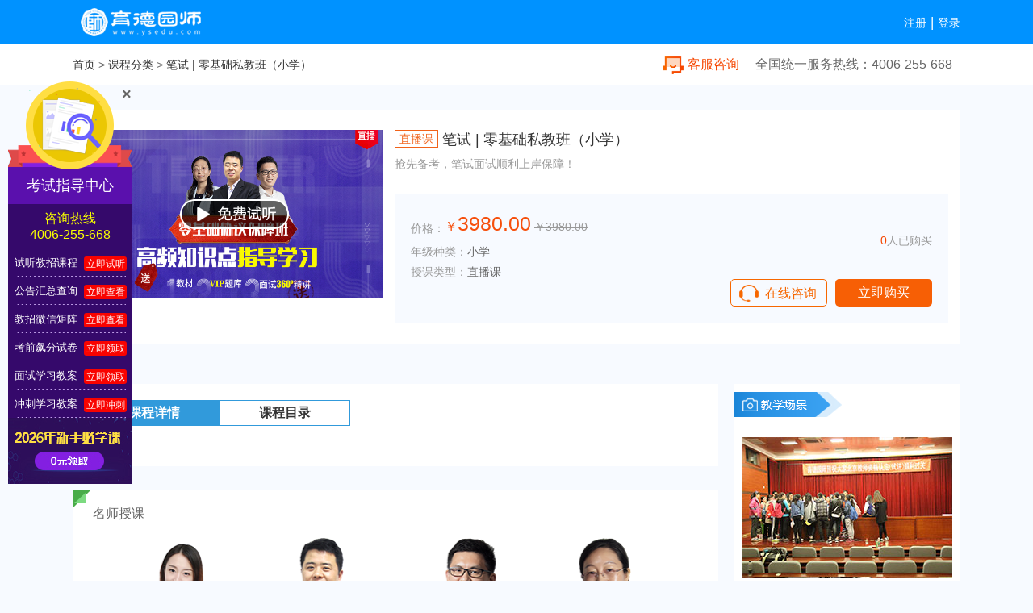

--- FILE ---
content_type: text/html; charset=UTF-8
request_url: http://www.ysedu.com/class/detail/1182.html
body_size: 154393
content:
<!DOCTYPE HTML>
<html>
<head>
    <meta charset="utf-8">
    <meta name="renderer" content="webkit|ie-comp|ie-stand">
    <meta http-equiv="X-UA-Compatible" content="IE=edge">
    <meta name="viewport" content="width=device-width,initial-scale=.3,minimum-scale=.3,maximum-scale=1.0,user-scalable=yes" />
    <meta http-equiv="Cache-Control" content="no-siteapp" />
    <!--[if lt IE 9]>
    <script type="text/javascript" src="http://cdn.ysedu.com/zt/lib/html5shiv.js"></script>
    <script type="text/javascript" src="http://cdn.ysedu.com/zt/lib/respond.min.js"></script>
    <![endif]-->
    <link rel="stylesheet" type="text/css" href="http://cdn.ysedu.com/zt/static/h-ui/css/H-ui.min.css" />
    <link rel="stylesheet" type="text/css" href="http://cdn.ysedu.com/zt/lib/Hui-iconfont/1.0.8/iconfont.min.css" />
    <!--[if lt IE 9]>
    <link href="http://cdn.ysedu.com/zt/static/h-ui/css/H-ui.ie.css" rel="stylesheet" type="text/css" />
    <![endif]-->
    <!--[if IE 6]>
    <script type="text/javascript" src="http://cdn.ysedu.com/zt/lib/DD_belatedPNG_0.0.8a-min.js" ></script>
    <script>DD_belatedPNG.fix('*');</script>
    <![endif]-->
    <style type="text/css">
        .ui-sortable .panel-header{ cursor:move}
    </style>
    <title>笔试 | 零基础私教班（小学） -- 育德园师</title>
    <meta name="keywords" content="教师资格证考试,教师资格证考试时间,教师证报考条件,幼师资格证,教师资格证考试教材,小学教师资格证,教师资格证报考条件,教师资格证培训">
    <meta name="description" content="育德园师教师资格证考试网专注教师资格证面试培训,提供精准的2020年教师资格证考试时间,报名时间,报考条件,考试科目,报名入口等考试信息,并开设教师资格证培训班,有教师资格证培训课程及配套考试教材供中小学及幼儿园教师学员学习。">
    <link rel="stylesheet" href="http://cdn.ysedu.com/zt/css/swiper.min.css">
</head>
<script type="text/javascript" src="http://cdn.ysedu.com/zt/lib/jquery/1.9.1/jquery.min.js"></script>
<script type="text/javascript" src="http://cdn.ysedu.com/zt/js/jquery.SuperSlide.2.1.3.js"></script>
<script type="text/javascript" src="http://cdn.ysedu.com/zt/js/swiper.min.js"></script>
<script type="text/javascript" src="http://cdn.ysedu.com/zt/lib/jquery-ui/1.9.1/jquery-ui.min.js"></script>
<script type="text/javascript" src="http://cdn.ysedu.com/zt/static/h-ui/js/H-ui.js"></script>
<body ontouchstart>
<script type="text/javascript" src="//scripts.easyliao.com/js/easyliao.js"></script>
<link rel="stylesheet" href="http://cdn.ysedu.com/zt/css/bjcourse.css">

<style>
    #bj-header-simple img{
        border:0;
        vertical-align: middle;
    }
    #bj-header-simple ul,
    #bj-header-simple li{
        list-style:none;
    }
    #bj-header-simple div,
    #bj-header-simple table{
        margin:0 auto;
        padding:0;
    }
    #bj-header-simple .clear{
        clear:both;
    }
    #bj-header-simple a,
    #bj-header-simple a:hover,
    #bj-header-simple a:link,
    #bj-header-simple a:visited,
    #bj-header-simple a:active{
        text-decoration:none;
    }
    #bj-header-simple .content{
        width: 1100px;
        margin: 0 auto;
    }
    #bjhs1{
        height: 55px;
        background-color: #0092ff;
        line-height: 55px;
        font-size: 16px;
    }
    #bjhs1 .logo{
        display: block;
        height: 55px;
        width: 303px;
        background: url(http://cdn.ysedu.com/zt/img/ysedu_bj_header_s_logo2.png) no-repeat center;
        float: left;
        margin-left: 10px;
    }
    #bjhs1 .content{
        line-height: 55px;
    }
    #bjhs1 .reg{
        float: right;
        color: #fff;
    }
    #bjhs1 .reg a{
        color: inherit;
        font-size: 14px;
    }
    #bjhs2{
        height: 50px;
        border-bottom: 1px solid #3294dd;
        line-height: 50px;
        font-size: 16px;
        background-color: #fff;
    }
    #bjhs2 .content{
        line-height: 50px;
    }
    #bjhs2 a.kf,
    #bjhs2 a.tel{
        font-size: inherit;
        color: #666666;
        font-size: 16px;
    }
    #bjhs2 .sy{
        font-size: 14px;
        color: #666666;
        display: inline-block;
    }
    #bjhs2 a.sy{
        float: left;
        margin-left: 10px;
    }
    #bjhs1 .reg a:hover,
    #bjhs2 a.sy:hover{
        color: #f00;
    }
    #bjhs2 a.kf{
        float: right;
        margin-right: 20px;
        color: #f64600;
    }
    #bjhs2 a.kf img{
        margin-right: 5px;
    }
    #bjhs2 a.tel{
        float: right;
        margin-right: 10px;
    }
</style>
<div id="bj-header-simple">
    <div id="bjhs1">
        <div class="content">
            <a href="http://www.ysedu.com/" target="_blank">
                <div class="logo"></div>
            </a>
            <div class="reg">
                                    <a href="/login" onclick="logmodalshow();return false;">注册</a> |
                    <a href="/login" onclick="logmodalshow();return false;">登录</a>
                            </div>
        </div>
    </div>
    <div id="bjhs2">
        <div class="content">
            <div class="sy">
                <a href="http://www.ysedu.com/" target="_blank">首页</a>
                >                    <a href="http://www.ysedu.com/class/list" target="_blank">课程分类</a>
                                >                    <a>笔试 | 零基础私教班（小学）</a>
                            </div>
            <a class="tel">全国统一服务热线：4006-255-668</a>
            <a href="javascript:;" onclick="openZoosUrl();return false;" class="kf"><img src="http://cdn.ysedu.com/zt/img/ysedu_bj_header_icon_zx.png" alt="">客服咨询</a>
        </div>
    </div>
</div>
<!--正文-->
<div id="course-desc" class="content">
    <div class="left">
        <div id="course-play">
            <div id="showpic">
                <img src="http://cdn.ysedu.com/zt/img/icon_play.png" class="icon-play">
                <img src="http://img.ysedu.com/course/20210526/kEnA1TvouoQ6fJg1wfFaE0Gg8FekLio74Ut0N19j.jpeg" alt="" width="370" height="208">
            </div>
            <div id="ad-play">

                <script src="//player.polyv.net/script/polyvplayer.min.js"></script>
                <div id="video_polyv"></div>
                <div id="hint_screen">
                </div>
                <script>
                    /*
                    var player = polyvObject('#video_polyv').videoPlayer({
                        'width':'370',
                        'height':'208',
                        //'flashvars':{"watchStartTime":"0","watchEndTime"://},
                        'flashvars':{"watchStartTime":"0","watchEndTime":0},
                        'vid' : '511174518120e2900e54aa479778b7a8_5'
                    });
                    */
                </script>
                <style>
                    #ad-play:after{
                        content: '';
                        display: none;
                    }
                    #ad-play{
                        width: 370px;
                        height: 208px;
                        overflow: hidden;
                    }
                    #hint_screen{
                        width: 370px;
                        height: 208px;
                        position: absolute;
                        background-color: rgba(0,0,0,.7);
                        top: 0;
                        left: 0;
                        display: none;
                    }
                    #hint_screen h4{
                        color: #fff;
                        font-size: 20px;
                        line-height: 208px;
                    }
                    #course-play{
                        position: relative;
                    }
                    #showpic{
                        width: 370px;
                        height: 208px;
                        position: absolute;
                        top: 0;
                        left: 0;
                        z-index: 10;
                        cursor: pointer;
                    }
                    #showpic img{
                        position: relative;
                        z-index: 5;
                        transition: all .6s;
                    }
                    #showpic:hover img:last-child{
                        transform: scale(1.2);
                    }
                    #showpic .icon-play{
                        position: absolute;
                        top: 85.5px;
                        left: 117.5px;
                        z-index: 20;
                        cursor: pointer;
                    }
                </style>
            </div>
            <script>
                $("#showpic").click(function(){
                    // player.j2s_resumeVideo();
                    // $(this).hide();
                    // play_video('5111745181e64f0cd4ffec1680656b5c_5');
                    $('#xiangqing').hide();
                    $('#dagang').fadeIn();
                    $('#xiangqing').addClass('active').siblings().removeClass('active');
                    window.scrollTo(0, 420);
                });
            </script>
        </div>
    </div>
    <form id="classform" method="get" action="/pay/order2">
        

        <input type="hidden" name="c" value="1182"/>
        <input type="hidden" name="s" value="0"/>
        <input type="hidden" name="t" value="1768557894"/>
        <input type="hidden" name="m" value="966d6b9857655fb10828171324cb0d21"/>

        <div class="right">
            <div class="top">
                <h3>
                    <span>
                                                    直播课
                                                </span>
                    笔试 | 零基础私教班（小学）
                </h3>
                <h5>
                    抢先备考，笔试面试顺利上岸保障！
                    <span style="margin-left: 15px;color: #f00;">
                                            </span>
                </h5>
            </div>
            <style>
                #course-desc .right .r .b{
                    /*width: 130px;*/
                }
                .ljbm{
                    display: block;
                    float: left;
                    width: 120px;
                    height: 34px;
                    line-height: 34px;
                    -webkit-box-sizing: border-box;
                    -moz-box-sizing: border-box;
                    box-sizing: border-box;
                    text-align: center;
                    background-color: #f75f05;
                    color: #fff;
                    font-size: 16px;
                    -webkit-border-radius: 5px;
                    -moz-border-radius: 5px;
                    border-radius: 5px;
                    margin-left: 10px;
                }
                #course-desc .right .r .b a:first-child,.ljbm{
                    transition: all .2s;
                }
                #course-desc .right .r .b a:first-child:hover,.ljbm:hover{
                    transform: translate(0, -3px);
                }
            </style>
            <div class="bottom">
                <div class="l">
                    <dl>
                        <dt>价格：</dt>
                        <dd>
                                                            ￥<span id="price">3980.00</span>
                                                        <span id="yuanjiadd"><del id="pricey">￥3980.00</del></span>
                        </dd>
                    </dl>
                    <dl>
                        <dt>年级种类：</dt>
                        <dd>
                                                            小学
                                                        </dd>
                    </dl>
                    <dl>
                        <dt>授课类型：</dt>
                        <dd>
                            <label>
                                <input type="hidden" name="classtype" value="w">
                                                                    直播课
                                                            </label>
                        </dd>
                    </dl>

                </div>
                <div class="r">
                    <div class="t"><span>0</span>人已购买</div>
                    <div class="b">
                        <a href="javascript:void(0)"  onclick="openZoosUrl();return false;" class="zxzx">在线咨询</a>
                        
                        

                                                    <button style="cursor: pointer;border: none;" class="ljbm login_order" onclick="logmodalshow();return false;">立即购买</button>
                                                </div>
                </div>
            </div>
        </div>
    </form>
</div>


<div id="course-main" class="content">
    <div id="course-left">
        <div id="coures-detail">
            <div class="title">
                <span class="active">课程详情</span>
                <span>课程目录</span>
            </div>
            <div id="dagang" style="display: none">
                <h3 style="display: none">课程目录</h3>
                                <ul class="main">
                    <h5>2021上半年笔试导学公开课（中小幼）</h5>
                                        <li>
                        课程1：
                        导学公开课第1讲                          <!--                            <a href="--><!--" target="_blank">试听</a>-->
                                                <a style="cursor: pointer" onclick="play_video('51117451816268231b696b348e147d9e_5')">试听</a>
                                            </li>
                                        <li>
                        课程2：
                        导学公开课第2讲                          <!--                            <a href="--><!--" target="_blank">试听</a>-->
                                                <a style="cursor: pointer" onclick="play_video('511174518135e71a4cd21356524dbbb6_5')">试听</a>
                                            </li>
                                        <li>
                        课程3：
                        导学公开课第3讲                          <!--                            <a href="--><!--" target="_blank">试听</a>-->
                                            </li>
                                    </ul>
                                <ul class="main">
                    <h5>21上《综合素质》基础（第一轮）</h5>
                                        <li>
                        课程1：
                        综合素质—基础精讲1                          <!--                            <a href="--><!--" target="_blank">试听</a>-->
                                                <a style="cursor: pointer" onclick="play_video('511174518144677f75e42971c91adcd4_5')">试听</a>
                                            </li>
                                        <li>
                        课程2：
                        综合素质—基础精讲2                          <!--                            <a href="--><!--" target="_blank">试听</a>-->
                                                <a style="cursor: pointer" onclick="play_video('5111745181c6537669342abaabbbd5b0_5')">试听</a>
                                            </li>
                                        <li>
                        课程3：
                        综合素质—基础精讲3                          <!--                            <a href="--><!--" target="_blank">试听</a>-->
                                            </li>
                                        <li>
                        课程4：
                        综合素质—基础精讲4                          <!--                            <a href="--><!--" target="_blank">试听</a>-->
                                            </li>
                                        <li>
                        课程5：
                        综合素质—基础精讲5                          <!--                            <a href="--><!--" target="_blank">试听</a>-->
                                            </li>
                                        <li>
                        课程6：
                        综合素质—作文专项1                          <!--                            <a href="--><!--" target="_blank">试听</a>-->
                                            </li>
                                        <li>
                        课程7：
                        综合素质—作文专项2                          <!--                            <a href="--><!--" target="_blank">试听</a>-->
                                            </li>
                                        <li>
                        课程8：
                        综合素质—基础文化素养1                          <!--                            <a href="--><!--" target="_blank">试听</a>-->
                                            </li>
                                        <li>
                        课程9：
                        综合素质—基础文化素养2                          <!--                            <a href="--><!--" target="_blank">试听</a>-->
                                            </li>
                                        <li>
                        课程10：
                        综合素质—基础文化素养3                          <!--                            <a href="--><!--" target="_blank">试听</a>-->
                                            </li>
                                        <li>
                        课程11：
                        综合素质—基础文化素养4                          <!--                            <a href="--><!--" target="_blank">试听</a>-->
                                            </li>
                                    </ul>
                                <ul class="main">
                    <h5>21上《教育教学知识与能力》基础课</h5>
                                        <li>
                        课程1：
                        教育教学—基础精讲1                          <!--                            <a href="--><!--" target="_blank">试听</a>-->
                                            </li>
                                        <li>
                        课程2：
                        教育教学—基础精讲2                          <!--                            <a href="--><!--" target="_blank">试听</a>-->
                                            </li>
                                        <li>
                        课程3：
                        教育教学—基础精讲3                          <!--                            <a href="--><!--" target="_blank">试听</a>-->
                                            </li>
                                        <li>
                        课程4：
                        教育教学—基础精讲4                          <!--                            <a href="--><!--" target="_blank">试听</a>-->
                                            </li>
                                        <li>
                        课程5：
                        教育教学—基础精讲5                          <!--                            <a href="--><!--" target="_blank">试听</a>-->
                                            </li>
                                        <li>
                        课程6：
                        教育教学—基础精讲6                          <!--                            <a href="--><!--" target="_blank">试听</a>-->
                                            </li>
                                        <li>
                        课程7：
                        教育教学—基础精讲7                          <!--                            <a href="--><!--" target="_blank">试听</a>-->
                                            </li>
                                        <li>
                        课程8：
                        教育教学—基础精讲8                          <!--                            <a href="--><!--" target="_blank">试听</a>-->
                                            </li>
                                        <li>
                        课程9：
                        教育教学—基础精讲9                          <!--                            <a href="--><!--" target="_blank">试听</a>-->
                                            </li>
                                        <li>
                        课程10：
                        教育教学—基础精讲10                          <!--                            <a href="--><!--" target="_blank">试听</a>-->
                                            </li>
                                        <li>
                        课程11：
                        教育教学—基础精讲11                          <!--                            <a href="--><!--" target="_blank">试听</a>-->
                                            </li>
                                        <li>
                        课程12：
                        教学设计专项                          <!--                            <a href="--><!--" target="_blank">试听</a>-->
                                            </li>
                                    </ul>
                                <ul class="main">
                    <h5>21上《综合素质》基础（第二轮）</h5>
                                        <li>
                        课程1：
                        综合素质基础-直播1                          <!--                            <a href="--><!--" target="_blank">试听</a>-->
                                            </li>
                                        <li>
                        课程2：
                        综合素质基础-直播2                          <!--                            <a href="--><!--" target="_blank">试听</a>-->
                                            </li>
                                        <li>
                        课程3：
                        综合素质基础-直播3                          <!--                            <a href="--><!--" target="_blank">试听</a>-->
                                            </li>
                                        <li>
                        课程4：
                        综合素质基础-直播4                          <!--                            <a href="--><!--" target="_blank">试听</a>-->
                                            </li>
                                        <li>
                        课程5：
                        综合素质基础-直播5                          <!--                            <a href="--><!--" target="_blank">试听</a>-->
                                            </li>
                                        <li>
                        课程6：
                        作文专项1-直播6                          <!--                            <a href="--><!--" target="_blank">试听</a>-->
                                            </li>
                                        <li>
                        课程7：
                        作文专项2-直播7                          <!--                            <a href="--><!--" target="_blank">试听</a>-->
                                            </li>
                                        <li>
                        课程8：
                        模块四 文化素养(1)                          <!--                            <a href="--><!--" target="_blank">试听</a>-->
                                            </li>
                                        <li>
                        课程9：
                        模块四 文化素养(2)                          <!--                            <a href="--><!--" target="_blank">试听</a>-->
                                            </li>
                                        <li>
                        课程10：
                        模块四 文化素养(3)                          <!--                            <a href="--><!--" target="_blank">试听</a>-->
                                            </li>
                                        <li>
                        课程11：
                        模块四 文化素养(4)                          <!--                            <a href="--><!--" target="_blank">试听</a>-->
                                            </li>
                                        <li>
                        课程12：
                        模块四 文化素养(5)                          <!--                            <a href="--><!--" target="_blank">试听</a>-->
                                            </li>
                                        <li>
                        课程13：
                        模块四 文化素养(6)                          <!--                            <a href="--><!--" target="_blank">试听</a>-->
                                            </li>
                                        <li>
                        课程14：
                        模块四 文化素养(7)                          <!--                            <a href="--><!--" target="_blank">试听</a>-->
                                            </li>
                                    </ul>
                                <ul class="main">
                    <h5>21上《综合素质》真题课</h5>
                                        <li>
                        课程1：
                        2019下《综合素质》真题                          <!--                            <a href="--><!--" target="_blank">试听</a>-->
                                            </li>
                                        <li>
                        课程2：
                        2019上《综合素质》真题                          <!--                            <a href="--><!--" target="_blank">试听</a>-->
                                            </li>
                                        <li>
                        课程3：
                        2018下-2018上《综合素质》真题                          <!--                            <a href="--><!--" target="_blank">试听</a>-->
                                            </li>
                                        <li>
                        课程4：
                        2017下《综合素质》真题                          <!--                            <a href="--><!--" target="_blank">试听</a>-->
                                            </li>
                                        <li>
                        课程5：
                        2017上《综合素质》真题                          <!--                            <a href="--><!--" target="_blank">试听</a>-->
                                            </li>
                                        <li>
                        课程6：
                        小学作文专项讲解                          <!--                            <a href="--><!--" target="_blank">试听</a>-->
                                            </li>
                                        <li>
                        课程7：
                        20下《综合素质》真题 (小学）                          <!--                            <a href="--><!--" target="_blank">试听</a>-->
                                            </li>
                                    </ul>
                                <ul class="main">
                    <h5>21上《教育教学知识与能力》真题课</h5>
                                        <li>
                        课程1：
                        2019下《教育教学知识与能力》真题                          <!--                            <a href="--><!--" target="_blank">试听</a>-->
                                            </li>
                                        <li>
                        课程2：
                        2018下(1)《教育教学知识与能力》真题                          <!--                            <a href="--><!--" target="_blank">试听</a>-->
                                            </li>
                                        <li>
                        课程3：
                        2018下(1)《教育教学知识与能力》真题                          <!--                            <a href="--><!--" target="_blank">试听</a>-->
                                            </li>
                                        <li>
                        课程4：
                        2018上(1)《教育教学知识与能力》真题                          <!--                            <a href="--><!--" target="_blank">试听</a>-->
                                            </li>
                                        <li>
                        课程5：
                        2018上(2)《教育教学知识与能力》真题                          <!--                            <a href="--><!--" target="_blank">试听</a>-->
                                            </li>
                                        <li>
                        课程6：
                        2017下(1)《教育教学知识与能力》真题                          <!--                            <a href="--><!--" target="_blank">试听</a>-->
                                            </li>
                                        <li>
                        课程7：
                        2017下(2)《教育教学知识与能力》真题                          <!--                            <a href="--><!--" target="_blank">试听</a>-->
                                            </li>
                                        <li>
                        课程8：
                        2017上《教育教学知识与能力》真题                          <!--                            <a href="--><!--" target="_blank">试听</a>-->
                                            </li>
                                        <li>
                        课程9：
                        20下《教育教学》真题                          <!--                            <a href="--><!--" target="_blank">试听</a>-->
                                            </li>
                                    </ul>
                                <ul class="main">
                    <h5>21上《综合素质》题海课</h5>
                                        <li>
                        课程1：
                        《小学-综合素质》题海1                          <!--                            <a href="--><!--" target="_blank">试听</a>-->
                                            </li>
                                        <li>
                        课程2：
                        《小学-综合素质》题海2                          <!--                            <a href="--><!--" target="_blank">试听</a>-->
                                            </li>
                                        <li>
                        课程3：
                        《小学-综合素质》题海3                          <!--                            <a href="--><!--" target="_blank">试听</a>-->
                                            </li>
                                    </ul>
                                <ul class="main">
                    <h5>21上《教育教学知识与能力》题海课</h5>
                                        <li>
                        课程1：
                        《教育教学》题海1                          <!--                            <a href="--><!--" target="_blank">试听</a>-->
                                            </li>
                                        <li>
                        课程2：
                        《教育教学》题海2                          <!--                            <a href="--><!--" target="_blank">试听</a>-->
                                            </li>
                                        <li>
                        课程3：
                        《教育教学》题海3                          <!--                            <a href="--><!--" target="_blank">试听</a>-->
                                            </li>
                                    </ul>
                                <ul class="main">
                    <h5>21上《综合素质》冲刺课</h5>
                                        <li>
                        课程1：
                        《综合素质》冲刺1                          <!--                            <a href="--><!--" target="_blank">试听</a>-->
                                            </li>
                                        <li>
                        课程2：
                        《综合素质》冲刺2                          <!--                            <a href="--><!--" target="_blank">试听</a>-->
                                            </li>
                                        <li>
                        课程3：
                        《综合素质》冲刺3                          <!--                            <a href="--><!--" target="_blank">试听</a>-->
                                            </li>
                                    </ul>
                                <ul class="main">
                    <h5>21上《教育教学知识与能力》冲刺课</h5>
                                        <li>
                        课程1：
                        《教育教学》冲刺1                          <!--                            <a href="--><!--" target="_blank">试听</a>-->
                                            </li>
                                        <li>
                        课程2：
                        《教育教学》冲刺2                          <!--                            <a href="--><!--" target="_blank">试听</a>-->
                                            </li>
                                        <li>
                        课程3：
                        《教育教学》冲刺3                          <!--                            <a href="--><!--" target="_blank">试听</a>-->
                                            </li>
                                    </ul>
                                <a href="" class="look">查看全部课程目录 <img src="http://cdn.ysedu.com/zt/img/bjcourse_icon_arrow_down.png" alt=""></a>
            </div>
            <div id="xiangqing">
                <h3 style="display: none">课程详情</h3>
                <div class="main">
                    
                </div>
            </div>
        </div>
        <script>
            $("#dagang .look").click(function(){
                $(this).hide();
                $("#dagang").css("height","auto");
                return false;
            });
            $("#course-main .title span").click(function(){
                let _index = $(this).index();
                $(this).addClass('active').siblings().removeClass('active');
                if(_index == 0){
                    $('#dagang').hide();
                    $('#xiangqing').fadeIn();
                }else if(_index == 1){
                    $('#xiangqing').hide();
                    $('#dagang').fadeIn();
                }
            });
        </script>

        <!--  推荐课程 -->
        <style>
            #ad-course{
                display:none;
                height: 210px;
                width: 800px;
                background: url(http://cdn.ysedu.com/zt/img/bjcourse_icon_lefttop_teacher.png) no-repeat left top #fff;
                -webkit-box-sizing: border-box;
                -moz-box-sizing: border-box;
                box-sizing: border-box;
                padding: 10px 25px;
                overflow: hidden;
                margin-top: 30px;
            }
            #ad-course h4{
                font-size: 16px;
                color: #666666;
            }
            #ad-course .cc{
                display: flex;
                justify-content: space-between;
            }
            #ad-course .cc img{
                width: 240px;
            }
        </style>
        <div id="ad-course">
            <h4>推荐课程</h4>
            <div class="cc">
                <a href="javascript:void(0)"><img src="http://cdn.ysedu.com/zt/img/pth20191122_bsjcwk.jpg" alt=""></a>
                <a href="javascript:void(0)"><img src="http://cdn.ysedu.com/zt/img/pth20191122_msllwk.jpg" alt=""></a>
                <a href="javascript:void(0)"><img src="http://cdn.ysedu.com/zt/img/pth20191122_bsjcmsll.jpg" alt=""></a>
            </div>
        </div>
        <!--    名师授课-->
        <div id="course-teacher">
            <h4>名师授课</h4>
            <div class="c">
                <div class="swiper-container">
                    <div class="swiper-wrapper">
                        <div class="swiper-slide"><a href="javascript:void(0)"  onclick="openJesongChatByGroup(12523,24092);return false;"><img src="http://cdn.ysedu.com/zt/img/bjcourse_teacher_pic_1.png" alt=""></a><br>金牌讲师：董老师</div>
                        <div class="swiper-slide"><a href="javascript:void(0)"  onclick="openJesongChatByGroup(12523,24092);return false;"><img src="http://cdn.ysedu.com/zt/img/bjcourse_teacher_pic_2.png" alt=""></a><br>金牌讲师：谭老师</div>
                        <div class="swiper-slide"><a href="javascript:void(0)"  onclick="openJesongChatByGroup(12523,24092);return false;"><img src="http://cdn.ysedu.com/zt/img/bjcourse_teacher_pic_3.png" alt=""></a><br>金牌讲师：李老师</div>
                        <div class="swiper-slide"><a href="javascript:void(0)"  onclick="openJesongChatByGroup(12523,24092);return false;"><img src="http://cdn.ysedu.com/zt/img/bjcourse_teacher_pic_20201210163129.png" alt=""></a><br>金牌讲师：润老师</div>
                        <div class="swiper-slide"><a href="javascript:void(0)"  onclick="openJesongChatByGroup(12523,24092);return false;"><img src="http://cdn.ysedu.com/zt/img/bjcourse_teacher_pic_1.png" alt=""></a><br>金牌讲师：董老师</div>
                        <div class="swiper-slide"><a href="javascript:void(0)"  onclick="openJesongChatByGroup(12523,24092);return false;"><img src="http://cdn.ysedu.com/zt/img/bjcourse_teacher_pic_2.png" alt=""></a><br>金牌讲师：谭老师</div>
                        <div class="swiper-slide"><a href="javascript:void(0)"  onclick="openJesongChatByGroup(12523,24092);return false;"><img src="http://cdn.ysedu.com/zt/img/bjcourse_teacher_pic_3.png" alt=""></a><br>金牌讲师：李老师</div>
                        <div class="swiper-slide"><a href="javascript:void(0)"  onclick="openJesongChatByGroup(12523,24092);return false;"><img src="http://cdn.ysedu.com/zt/img/bjcourse_teacher_pic_20201210163129.png" alt=""></a><br>金牌讲师：润老师</div>
                    </div>
                </div>
                <div class="swiper-button-prev"></div>
                <div class="swiper-button-next"></div>
                <script>
                    var mySwiper_teacher = new Swiper("#course-teacher .swiper-container",{
                        autoplay: {
                            autoplay: true,
                            delay: 1000,
                        },
                        speed: 500,
                        slidesPerView: 4,
                        spaceBetween: 10,
                        direction: 'horizontal',
                        loop: true,
                        navigation: {
                            nextEl: '.swiper-button-next',
                            prevEl: '.swiper-button-prev',
                        },
                    })
                </script>
            </div>
        </div>
        <!--    荣誉展示-->
        <div id="course-glory">
            <h4>荣誉展示</h4>
            <div class="c">
                <div class="swiper-container">
                    <div class="swiper-wrapper">
                        <div class="swiper-slide"><a href="javascript:void(0)"  onclick="openJesongChatByGroup(12523,24092);return false;"><img src="http://cdn.ysedu.com/zt/img/bjcourse_medal_pic1.png" alt=""></a></div>
                        <div class="swiper-slide"><a href="javascript:void(0)"  onclick="openJesongChatByGroup(12523,24092);return false;"><img src="http://cdn.ysedu.com/zt/img/bjcourse_medal_pic2.png" alt=""></a></div>
                        <div class="swiper-slide"><a href="javascript:void(0)"  onclick="openJesongChatByGroup(12523,24092);return false;"><img src="http://cdn.ysedu.com/zt/img/bjcourse_medal_pic3.png" alt=""></a></div>
                        <div class="swiper-slide"><a href="javascript:void(0)"  onclick="openJesongChatByGroup(12523,24092);return false;"><img src="http://cdn.ysedu.com/zt/img/bjcourse_medal_pic4.png" alt=""></a></div>
                        <div class="swiper-slide"><a href="javascript:void(0)"  onclick="openJesongChatByGroup(12523,24092);return false;"><img src="http://cdn.ysedu.com/zt/img/bjcourse_medal_pic5.png" alt=""></a></div>
                        <div class="swiper-slide"><a href="javascript:void(0)"  onclick="openJesongChatByGroup(12523,24092);return false;"><img src="http://cdn.ysedu.com/zt/img/bjcourse_medal_pic1.png" alt=""></a></div>
                        <div class="swiper-slide"><a href="javascript:void(0)"  onclick="openJesongChatByGroup(12523,24092);return false;"><img src="http://cdn.ysedu.com/zt/img/bjcourse_medal_pic2.png" alt=""></a></div>
                        <div class="swiper-slide"><a href="javascript:void(0)"  onclick="openJesongChatByGroup(12523,24092);return false;"><img src="http://cdn.ysedu.com/zt/img/bjcourse_medal_pic3.png" alt=""></a></div>
                        <div class="swiper-slide"><a href="javascript:void(0)"  onclick="openJesongChatByGroup(12523,24092);return false;"><img src="http://cdn.ysedu.com/zt/img/bjcourse_medal_pic4.png" alt=""></a></div>
                        <div class="swiper-slide"><a href="javascript:void(0)"  onclick="openJesongChatByGroup(12523,24092);return false;"><img src="http://cdn.ysedu.com/zt/img/bjcourse_medal_pic5.png" alt=""></a></div>
                    </div>
                </div>
                <script>
                    var mySwiper_medal = new Swiper('#course-glory .swiper-container',{
                        autoplay: {
                            autoplay: true,
                            delay: 1000,
                        },
                        slidesPerView: 4,
                        spaceBetween: 5,
                    })
                </script>
            </div>
        </div>
    </div>

    <div id="course-right">
        <!--        教学场景-->
        <div id="jxcj">
            <div class="swiper-container">
                <div class="swiper-wrapper">
                    <div class="swiper-slide"><a href="javascript:void(0)"  onclick="openJesongChatByGroup(12523,24092);return false;"><img src="http://cdn.ysedu.com/zt/img/bjcourse_jxcj_pic1.png" alt=""></a></div>
                    <div class="swiper-slide"><a href="javascript:void(0)"  onclick="openJesongChatByGroup(12523,24092);return false;"><img src="http://cdn.ysedu.com/zt/img/bjcourse_jxcj_pic2.png" alt=""></a></div>
                    <div class="swiper-slide"><a href="javascript:void(0)"  onclick="openJesongChatByGroup(12523,24092);return false;"><img src="http://cdn.ysedu.com/zt/img/bjcourse_jxcj_pic3.png" alt=""></a></div>
                    <div class="swiper-slide"><a href="javascript:void(0)"  onclick="openJesongChatByGroup(12523,24092);return false;"><img src="http://cdn.ysedu.com/zt/img/bjcourse_jxcj_pic4.png" alt=""></a></div>
                    <div class="swiper-slide"><a href="javascript:void(0)"  onclick="openJesongChatByGroup(12523,24092);return false;"><img src="http://cdn.ysedu.com/zt/img/bjcourse_jxcj_pic5.png" alt=""></a></div>
                    <div class="swiper-slide"><a href="javascript:void(0)"  onclick="openJesongChatByGroup(12523,24092);return false;"><img src="http://cdn.ysedu.com/zt/img/bjcourse_jxcj_pic6.png" alt=""></a></div>
                </div>
            </div>
            <script>
                var mySwiper_jxcj = new Swiper('#jxcj .swiper-container',{
                    autoplay: {
                        autoplay: true,
                        delay: 1000,
                    },
                    speed: 500,
                    loop: true
                })
            </script>
        </div>
        <!--        高分学员-->

        <div id="gfxy" class="slideTxtBox" style="display: none;">
            <div class="bd">
                <div class="c">
                                                            <table>
                        <tr>
                            <th>科目</th>
                            <th>分数</th>
                            <th>准考证号</th>
                            <th>考试省份</th>
                        </tr>
                        <tr>
                            <td><a href="javascript:void(0)"  onclick="openJesongChatByGroup(12523,24092);return false;">综合（小学）</a></td>
                            <td><a href="javascript:void(0)"  onclick="openJesongChatByGroup(12523,24092);return false;">79</a></td>
                            <td><a href="javascript:void(0)"  onclick="openJesongChatByGroup(12523,24092);return false;">xxxxxxx833</a></td>
                            <td><a href="javascript:void(0)"  onclick="openJesongChatByGroup(12523,24092);return false;">北京</a></td>
                        </tr>
                        <tr>
                            <td><a href="javascript:void(0)"  onclick="openJesongChatByGroup(12523,24092);return false;">教育知识能力</a></td>
                            <td><a href="javascript:void(0)"  onclick="openJesongChatByGroup(12523,24092);return false;">90</a></td>
                            <td><a href="javascript:void(0)"  onclick="openJesongChatByGroup(12523,24092);return false;">xxxxxxx833</a></td>
                            <td><a href="javascript:void(0)"  onclick="openJesongChatByGroup(12523,24092);return false;">北京</a></td>
                        </tr>
                        </a>
                    </table>
                    <table>
                        <tr>
                            <th>科目</th>
                            <th>分数</th>
                            <th>准考证号</th>
                            <th>考试省份</th>
                        </tr>
                        <tr>
                            <td><a href="javascript:void(0)"  onclick="openJesongChatByGroup(12523,24092);return false;">综合（中学）</a></td>
                            <td><a href="javascript:void(0)"  onclick="openJesongChatByGroup(12523,24092);return false;">83</a></td>
                            <td><a href="javascript:void(0)"  onclick="openJesongChatByGroup(12523,24092);return false;">xxxxxxx365</a></td>
                            <td><a href="javascript:void(0)"  onclick="openJesongChatByGroup(12523,24092);return false;">北京</a></td>
                        </tr>
                        <tr>
                            <td><a href="javascript:void(0)"  onclick="openJesongChatByGroup(12523,24092);return false;">教育知识能力</a></td>
                            <td><a href="javascript:void(0)"  onclick="openJesongChatByGroup(12523,24092);return false;">86</a></td>
                            <td><a href="javascript:void(0)"  onclick="openJesongChatByGroup(12523,24092);return false;">xxxxxxx365</a></td>
                            <td><a href="javascript:void(0)"  onclick="openJesongChatByGroup(12523,24092);return false;">北京</a></td>
                        </tr>
                        <tr>
                            <td><a href="javascript:void(0)"  onclick="openJesongChatByGroup(12523,24092);return false;">学科知识能力</a></td>
                            <td><a href="javascript:void(0)"  onclick="openJesongChatByGroup(12523,24092);return false;">75</a></td>
                            <td><a href="javascript:void(0)"  onclick="openJesongChatByGroup(12523,24092);return false;">xxxxxxx365</a></td>
                            <td><a href="javascript:void(0)"  onclick="openJesongChatByGroup(12523,24092);return false;">北京</a></td>
                        </tr>
                    </table>
                                                            <table>
                        <tr>
                            <th>科目</th>
                            <th>分数</th>
                            <th>准考证号</th>
                            <th>考试省份</th>
                        </tr>
                        <tr>
                            <td><a href="javascript:void(0)"  onclick="openJesongChatByGroup(12523,24092);return false;">综合（小学）</a></td>
                            <td><a href="javascript:void(0)"  onclick="openJesongChatByGroup(12523,24092);return false;">93</a></td>
                            <td><a href="javascript:void(0)"  onclick="openJesongChatByGroup(12523,24092);return false;">xxxxxxx830</a></td>
                            <td><a href="javascript:void(0)"  onclick="openJesongChatByGroup(12523,24092);return false;">北京</a></td>
                        </tr>
                        <tr>
                            <td><a href="javascript:void(0)"  onclick="openJesongChatByGroup(12523,24092);return false;">教育知识能力</a></td>
                            <td><a href="javascript:void(0)"  onclick="openJesongChatByGroup(12523,24092);return false;">75</a></td>
                            <td><a href="javascript:void(0)"  onclick="openJesongChatByGroup(12523,24092);return false;">xxxxxxx830</a></td>
                            <td><a href="javascript:void(0)"  onclick="openJesongChatByGroup(12523,24092);return false;">北京</a></td>
                        </tr>
                        </a>
                    </table>
                    <table>
                        <tr>
                            <th>科目</th>
                            <th>分数</th>
                            <th>准考证号</th>
                            <th>考试省份</th>
                        </tr>
                        <tr>
                            <td><a href="javascript:void(0)"  onclick="openJesongChatByGroup(12523,24092);return false;">综合（中学）</a></td>
                            <td><a href="javascript:void(0)"  onclick="openJesongChatByGroup(12523,24092);return false;">85</a></td>
                            <td><a href="javascript:void(0)"  onclick="openJesongChatByGroup(12523,24092);return false;">xxxxxxx254</a></td>
                            <td><a href="javascript:void(0)"  onclick="openJesongChatByGroup(12523,24092);return false;">北京</a></td>
                        </tr>
                        <tr>
                            <td><a href="javascript:void(0)"  onclick="openJesongChatByGroup(12523,24092);return false;">教育知识能力</a></td>
                            <td><a href="javascript:void(0)"  onclick="openJesongChatByGroup(12523,24092);return false;">81</a></td>
                            <td><a href="javascript:void(0)"  onclick="openJesongChatByGroup(12523,24092);return false;">xxxxxxx254</a></td>
                            <td><a href="javascript:void(0)"  onclick="openJesongChatByGroup(12523,24092);return false;">北京</a></td>
                        </tr>
                        <tr>
                            <td><a href="javascript:void(0)"  onclick="openJesongChatByGroup(12523,24092);return false;">学科知识能力</a></td>
                            <td><a href="javascript:void(0)"  onclick="openJesongChatByGroup(12523,24092);return false;">78</a></td>
                            <td><a href="javascript:void(0)"  onclick="openJesongChatByGroup(12523,24092);return false;">xxxxxxx254</a></td>
                            <td><a href="javascript:void(0)"  onclick="openJesongChatByGroup(12523,24092);return false;">北京</a></td>
                        </tr>
                    </table>
                                                            <table>
                        <tr>
                            <th>科目</th>
                            <th>分数</th>
                            <th>准考证号</th>
                            <th>考试省份</th>
                        </tr>
                        <tr>
                            <td><a href="javascript:void(0)"  onclick="openJesongChatByGroup(12523,24092);return false;">综合（小学）</a></td>
                            <td><a href="javascript:void(0)"  onclick="openJesongChatByGroup(12523,24092);return false;">75</a></td>
                            <td><a href="javascript:void(0)"  onclick="openJesongChatByGroup(12523,24092);return false;">xxxxxxx433</a></td>
                            <td><a href="javascript:void(0)"  onclick="openJesongChatByGroup(12523,24092);return false;">北京</a></td>
                        </tr>
                        <tr>
                            <td><a href="javascript:void(0)"  onclick="openJesongChatByGroup(12523,24092);return false;">教育知识能力</a></td>
                            <td><a href="javascript:void(0)"  onclick="openJesongChatByGroup(12523,24092);return false;">92</a></td>
                            <td><a href="javascript:void(0)"  onclick="openJesongChatByGroup(12523,24092);return false;">xxxxxxx433</a></td>
                            <td><a href="javascript:void(0)"  onclick="openJesongChatByGroup(12523,24092);return false;">北京</a></td>
                        </tr>
                        </a>
                    </table>
                    <table>
                        <tr>
                            <th>科目</th>
                            <th>分数</th>
                            <th>准考证号</th>
                            <th>考试省份</th>
                        </tr>
                        <tr>
                            <td><a href="javascript:void(0)"  onclick="openJesongChatByGroup(12523,24092);return false;">综合（中学）</a></td>
                            <td><a href="javascript:void(0)"  onclick="openJesongChatByGroup(12523,24092);return false;">74</a></td>
                            <td><a href="javascript:void(0)"  onclick="openJesongChatByGroup(12523,24092);return false;">xxxxxxx756</a></td>
                            <td><a href="javascript:void(0)"  onclick="openJesongChatByGroup(12523,24092);return false;">北京</a></td>
                        </tr>
                        <tr>
                            <td><a href="javascript:void(0)"  onclick="openJesongChatByGroup(12523,24092);return false;">教育知识能力</a></td>
                            <td><a href="javascript:void(0)"  onclick="openJesongChatByGroup(12523,24092);return false;">74</a></td>
                            <td><a href="javascript:void(0)"  onclick="openJesongChatByGroup(12523,24092);return false;">xxxxxxx756</a></td>
                            <td><a href="javascript:void(0)"  onclick="openJesongChatByGroup(12523,24092);return false;">北京</a></td>
                        </tr>
                        <tr>
                            <td><a href="javascript:void(0)"  onclick="openJesongChatByGroup(12523,24092);return false;">学科知识能力</a></td>
                            <td><a href="javascript:void(0)"  onclick="openJesongChatByGroup(12523,24092);return false;">87</a></td>
                            <td><a href="javascript:void(0)"  onclick="openJesongChatByGroup(12523,24092);return false;">xxxxxxx756</a></td>
                            <td><a href="javascript:void(0)"  onclick="openJesongChatByGroup(12523,24092);return false;">北京</a></td>
                        </tr>
                    </table>
                                                            <table>
                        <tr>
                            <th>科目</th>
                            <th>分数</th>
                            <th>准考证号</th>
                            <th>考试省份</th>
                        </tr>
                        <tr>
                            <td><a href="javascript:void(0)"  onclick="openJesongChatByGroup(12523,24092);return false;">综合（小学）</a></td>
                            <td><a href="javascript:void(0)"  onclick="openJesongChatByGroup(12523,24092);return false;">76</a></td>
                            <td><a href="javascript:void(0)"  onclick="openJesongChatByGroup(12523,24092);return false;">xxxxxxx856</a></td>
                            <td><a href="javascript:void(0)"  onclick="openJesongChatByGroup(12523,24092);return false;">北京</a></td>
                        </tr>
                        <tr>
                            <td><a href="javascript:void(0)"  onclick="openJesongChatByGroup(12523,24092);return false;">教育知识能力</a></td>
                            <td><a href="javascript:void(0)"  onclick="openJesongChatByGroup(12523,24092);return false;">83</a></td>
                            <td><a href="javascript:void(0)"  onclick="openJesongChatByGroup(12523,24092);return false;">xxxxxxx856</a></td>
                            <td><a href="javascript:void(0)"  onclick="openJesongChatByGroup(12523,24092);return false;">北京</a></td>
                        </tr>
                        </a>
                    </table>
                    <table>
                        <tr>
                            <th>科目</th>
                            <th>分数</th>
                            <th>准考证号</th>
                            <th>考试省份</th>
                        </tr>
                        <tr>
                            <td><a href="javascript:void(0)"  onclick="openJesongChatByGroup(12523,24092);return false;">综合（中学）</a></td>
                            <td><a href="javascript:void(0)"  onclick="openJesongChatByGroup(12523,24092);return false;">82</a></td>
                            <td><a href="javascript:void(0)"  onclick="openJesongChatByGroup(12523,24092);return false;">xxxxxxx956</a></td>
                            <td><a href="javascript:void(0)"  onclick="openJesongChatByGroup(12523,24092);return false;">北京</a></td>
                        </tr>
                        <tr>
                            <td><a href="javascript:void(0)"  onclick="openJesongChatByGroup(12523,24092);return false;">教育知识能力</a></td>
                            <td><a href="javascript:void(0)"  onclick="openJesongChatByGroup(12523,24092);return false;">74</a></td>
                            <td><a href="javascript:void(0)"  onclick="openJesongChatByGroup(12523,24092);return false;">xxxxxxx956</a></td>
                            <td><a href="javascript:void(0)"  onclick="openJesongChatByGroup(12523,24092);return false;">北京</a></td>
                        </tr>
                        <tr>
                            <td><a href="javascript:void(0)"  onclick="openJesongChatByGroup(12523,24092);return false;">学科知识能力</a></td>
                            <td><a href="javascript:void(0)"  onclick="openJesongChatByGroup(12523,24092);return false;">89</a></td>
                            <td><a href="javascript:void(0)"  onclick="openJesongChatByGroup(12523,24092);return false;">xxxxxxx956</a></td>
                            <td><a href="javascript:void(0)"  onclick="openJesongChatByGroup(12523,24092);return false;">北京</a></td>
                        </tr>
                    </table>
                                                            <table>
                        <tr>
                            <th>科目</th>
                            <th>分数</th>
                            <th>准考证号</th>
                            <th>考试省份</th>
                        </tr>
                        <tr>
                            <td><a href="javascript:void(0)"  onclick="openJesongChatByGroup(12523,24092);return false;">综合（小学）</a></td>
                            <td><a href="javascript:void(0)"  onclick="openJesongChatByGroup(12523,24092);return false;">82</a></td>
                            <td><a href="javascript:void(0)"  onclick="openJesongChatByGroup(12523,24092);return false;">xxxxxxx390</a></td>
                            <td><a href="javascript:void(0)"  onclick="openJesongChatByGroup(12523,24092);return false;">北京</a></td>
                        </tr>
                        <tr>
                            <td><a href="javascript:void(0)"  onclick="openJesongChatByGroup(12523,24092);return false;">教育知识能力</a></td>
                            <td><a href="javascript:void(0)"  onclick="openJesongChatByGroup(12523,24092);return false;">90</a></td>
                            <td><a href="javascript:void(0)"  onclick="openJesongChatByGroup(12523,24092);return false;">xxxxxxx390</a></td>
                            <td><a href="javascript:void(0)"  onclick="openJesongChatByGroup(12523,24092);return false;">北京</a></td>
                        </tr>
                        </a>
                    </table>
                    <table>
                        <tr>
                            <th>科目</th>
                            <th>分数</th>
                            <th>准考证号</th>
                            <th>考试省份</th>
                        </tr>
                        <tr>
                            <td><a href="javascript:void(0)"  onclick="openJesongChatByGroup(12523,24092);return false;">综合（中学）</a></td>
                            <td><a href="javascript:void(0)"  onclick="openJesongChatByGroup(12523,24092);return false;">75</a></td>
                            <td><a href="javascript:void(0)"  onclick="openJesongChatByGroup(12523,24092);return false;">xxxxxxx572</a></td>
                            <td><a href="javascript:void(0)"  onclick="openJesongChatByGroup(12523,24092);return false;">北京</a></td>
                        </tr>
                        <tr>
                            <td><a href="javascript:void(0)"  onclick="openJesongChatByGroup(12523,24092);return false;">教育知识能力</a></td>
                            <td><a href="javascript:void(0)"  onclick="openJesongChatByGroup(12523,24092);return false;">89</a></td>
                            <td><a href="javascript:void(0)"  onclick="openJesongChatByGroup(12523,24092);return false;">xxxxxxx572</a></td>
                            <td><a href="javascript:void(0)"  onclick="openJesongChatByGroup(12523,24092);return false;">北京</a></td>
                        </tr>
                        <tr>
                            <td><a href="javascript:void(0)"  onclick="openJesongChatByGroup(12523,24092);return false;">学科知识能力</a></td>
                            <td><a href="javascript:void(0)"  onclick="openJesongChatByGroup(12523,24092);return false;">91</a></td>
                            <td><a href="javascript:void(0)"  onclick="openJesongChatByGroup(12523,24092);return false;">xxxxxxx572</a></td>
                            <td><a href="javascript:void(0)"  onclick="openJesongChatByGroup(12523,24092);return false;">北京</a></td>
                        </tr>
                    </table>
                                                            <table>
                        <tr>
                            <th>科目</th>
                            <th>分数</th>
                            <th>准考证号</th>
                            <th>考试省份</th>
                        </tr>
                        <tr>
                            <td><a href="javascript:void(0)"  onclick="openJesongChatByGroup(12523,24092);return false;">综合（小学）</a></td>
                            <td><a href="javascript:void(0)"  onclick="openJesongChatByGroup(12523,24092);return false;">84</a></td>
                            <td><a href="javascript:void(0)"  onclick="openJesongChatByGroup(12523,24092);return false;">xxxxxxx744</a></td>
                            <td><a href="javascript:void(0)"  onclick="openJesongChatByGroup(12523,24092);return false;">北京</a></td>
                        </tr>
                        <tr>
                            <td><a href="javascript:void(0)"  onclick="openJesongChatByGroup(12523,24092);return false;">教育知识能力</a></td>
                            <td><a href="javascript:void(0)"  onclick="openJesongChatByGroup(12523,24092);return false;">80</a></td>
                            <td><a href="javascript:void(0)"  onclick="openJesongChatByGroup(12523,24092);return false;">xxxxxxx744</a></td>
                            <td><a href="javascript:void(0)"  onclick="openJesongChatByGroup(12523,24092);return false;">北京</a></td>
                        </tr>
                        </a>
                    </table>
                    <table>
                        <tr>
                            <th>科目</th>
                            <th>分数</th>
                            <th>准考证号</th>
                            <th>考试省份</th>
                        </tr>
                        <tr>
                            <td><a href="javascript:void(0)"  onclick="openJesongChatByGroup(12523,24092);return false;">综合（中学）</a></td>
                            <td><a href="javascript:void(0)"  onclick="openJesongChatByGroup(12523,24092);return false;">93</a></td>
                            <td><a href="javascript:void(0)"  onclick="openJesongChatByGroup(12523,24092);return false;">xxxxxxx761</a></td>
                            <td><a href="javascript:void(0)"  onclick="openJesongChatByGroup(12523,24092);return false;">北京</a></td>
                        </tr>
                        <tr>
                            <td><a href="javascript:void(0)"  onclick="openJesongChatByGroup(12523,24092);return false;">教育知识能力</a></td>
                            <td><a href="javascript:void(0)"  onclick="openJesongChatByGroup(12523,24092);return false;">92</a></td>
                            <td><a href="javascript:void(0)"  onclick="openJesongChatByGroup(12523,24092);return false;">xxxxxxx761</a></td>
                            <td><a href="javascript:void(0)"  onclick="openJesongChatByGroup(12523,24092);return false;">北京</a></td>
                        </tr>
                        <tr>
                            <td><a href="javascript:void(0)"  onclick="openJesongChatByGroup(12523,24092);return false;">学科知识能力</a></td>
                            <td><a href="javascript:void(0)"  onclick="openJesongChatByGroup(12523,24092);return false;">81</a></td>
                            <td><a href="javascript:void(0)"  onclick="openJesongChatByGroup(12523,24092);return false;">xxxxxxx761</a></td>
                            <td><a href="javascript:void(0)"  onclick="openJesongChatByGroup(12523,24092);return false;">北京</a></td>
                        </tr>
                    </table>
                                                            <table>
                        <tr>
                            <th>科目</th>
                            <th>分数</th>
                            <th>准考证号</th>
                            <th>考试省份</th>
                        </tr>
                        <tr>
                            <td><a href="javascript:void(0)"  onclick="openJesongChatByGroup(12523,24092);return false;">综合（小学）</a></td>
                            <td><a href="javascript:void(0)"  onclick="openJesongChatByGroup(12523,24092);return false;">79</a></td>
                            <td><a href="javascript:void(0)"  onclick="openJesongChatByGroup(12523,24092);return false;">xxxxxxx404</a></td>
                            <td><a href="javascript:void(0)"  onclick="openJesongChatByGroup(12523,24092);return false;">北京</a></td>
                        </tr>
                        <tr>
                            <td><a href="javascript:void(0)"  onclick="openJesongChatByGroup(12523,24092);return false;">教育知识能力</a></td>
                            <td><a href="javascript:void(0)"  onclick="openJesongChatByGroup(12523,24092);return false;">80</a></td>
                            <td><a href="javascript:void(0)"  onclick="openJesongChatByGroup(12523,24092);return false;">xxxxxxx404</a></td>
                            <td><a href="javascript:void(0)"  onclick="openJesongChatByGroup(12523,24092);return false;">北京</a></td>
                        </tr>
                        </a>
                    </table>
                    <table>
                        <tr>
                            <th>科目</th>
                            <th>分数</th>
                            <th>准考证号</th>
                            <th>考试省份</th>
                        </tr>
                        <tr>
                            <td><a href="javascript:void(0)"  onclick="openJesongChatByGroup(12523,24092);return false;">综合（中学）</a></td>
                            <td><a href="javascript:void(0)"  onclick="openJesongChatByGroup(12523,24092);return false;">81</a></td>
                            <td><a href="javascript:void(0)"  onclick="openJesongChatByGroup(12523,24092);return false;">xxxxxxx380</a></td>
                            <td><a href="javascript:void(0)"  onclick="openJesongChatByGroup(12523,24092);return false;">北京</a></td>
                        </tr>
                        <tr>
                            <td><a href="javascript:void(0)"  onclick="openJesongChatByGroup(12523,24092);return false;">教育知识能力</a></td>
                            <td><a href="javascript:void(0)"  onclick="openJesongChatByGroup(12523,24092);return false;">75</a></td>
                            <td><a href="javascript:void(0)"  onclick="openJesongChatByGroup(12523,24092);return false;">xxxxxxx380</a></td>
                            <td><a href="javascript:void(0)"  onclick="openJesongChatByGroup(12523,24092);return false;">北京</a></td>
                        </tr>
                        <tr>
                            <td><a href="javascript:void(0)"  onclick="openJesongChatByGroup(12523,24092);return false;">学科知识能力</a></td>
                            <td><a href="javascript:void(0)"  onclick="openJesongChatByGroup(12523,24092);return false;">84</a></td>
                            <td><a href="javascript:void(0)"  onclick="openJesongChatByGroup(12523,24092);return false;">xxxxxxx380</a></td>
                            <td><a href="javascript:void(0)"  onclick="openJesongChatByGroup(12523,24092);return false;">北京</a></td>
                        </tr>
                    </table>
                                                            <table>
                        <tr>
                            <th>科目</th>
                            <th>分数</th>
                            <th>准考证号</th>
                            <th>考试省份</th>
                        </tr>
                        <tr>
                            <td><a href="javascript:void(0)"  onclick="openJesongChatByGroup(12523,24092);return false;">综合（小学）</a></td>
                            <td><a href="javascript:void(0)"  onclick="openJesongChatByGroup(12523,24092);return false;">90</a></td>
                            <td><a href="javascript:void(0)"  onclick="openJesongChatByGroup(12523,24092);return false;">xxxxxxx136</a></td>
                            <td><a href="javascript:void(0)"  onclick="openJesongChatByGroup(12523,24092);return false;">北京</a></td>
                        </tr>
                        <tr>
                            <td><a href="javascript:void(0)"  onclick="openJesongChatByGroup(12523,24092);return false;">教育知识能力</a></td>
                            <td><a href="javascript:void(0)"  onclick="openJesongChatByGroup(12523,24092);return false;">81</a></td>
                            <td><a href="javascript:void(0)"  onclick="openJesongChatByGroup(12523,24092);return false;">xxxxxxx136</a></td>
                            <td><a href="javascript:void(0)"  onclick="openJesongChatByGroup(12523,24092);return false;">北京</a></td>
                        </tr>
                        </a>
                    </table>
                    <table>
                        <tr>
                            <th>科目</th>
                            <th>分数</th>
                            <th>准考证号</th>
                            <th>考试省份</th>
                        </tr>
                        <tr>
                            <td><a href="javascript:void(0)"  onclick="openJesongChatByGroup(12523,24092);return false;">综合（中学）</a></td>
                            <td><a href="javascript:void(0)"  onclick="openJesongChatByGroup(12523,24092);return false;">83</a></td>
                            <td><a href="javascript:void(0)"  onclick="openJesongChatByGroup(12523,24092);return false;">xxxxxxx228</a></td>
                            <td><a href="javascript:void(0)"  onclick="openJesongChatByGroup(12523,24092);return false;">北京</a></td>
                        </tr>
                        <tr>
                            <td><a href="javascript:void(0)"  onclick="openJesongChatByGroup(12523,24092);return false;">教育知识能力</a></td>
                            <td><a href="javascript:void(0)"  onclick="openJesongChatByGroup(12523,24092);return false;">76</a></td>
                            <td><a href="javascript:void(0)"  onclick="openJesongChatByGroup(12523,24092);return false;">xxxxxxx228</a></td>
                            <td><a href="javascript:void(0)"  onclick="openJesongChatByGroup(12523,24092);return false;">北京</a></td>
                        </tr>
                        <tr>
                            <td><a href="javascript:void(0)"  onclick="openJesongChatByGroup(12523,24092);return false;">学科知识能力</a></td>
                            <td><a href="javascript:void(0)"  onclick="openJesongChatByGroup(12523,24092);return false;">74</a></td>
                            <td><a href="javascript:void(0)"  onclick="openJesongChatByGroup(12523,24092);return false;">xxxxxxx228</a></td>
                            <td><a href="javascript:void(0)"  onclick="openJesongChatByGroup(12523,24092);return false;">北京</a></td>
                        </tr>
                    </table>
                                                            <table>
                        <tr>
                            <th>科目</th>
                            <th>分数</th>
                            <th>准考证号</th>
                            <th>考试省份</th>
                        </tr>
                        <tr>
                            <td><a href="javascript:void(0)"  onclick="openJesongChatByGroup(12523,24092);return false;">综合（小学）</a></td>
                            <td><a href="javascript:void(0)"  onclick="openJesongChatByGroup(12523,24092);return false;">81</a></td>
                            <td><a href="javascript:void(0)"  onclick="openJesongChatByGroup(12523,24092);return false;">xxxxxxx281</a></td>
                            <td><a href="javascript:void(0)"  onclick="openJesongChatByGroup(12523,24092);return false;">北京</a></td>
                        </tr>
                        <tr>
                            <td><a href="javascript:void(0)"  onclick="openJesongChatByGroup(12523,24092);return false;">教育知识能力</a></td>
                            <td><a href="javascript:void(0)"  onclick="openJesongChatByGroup(12523,24092);return false;">82</a></td>
                            <td><a href="javascript:void(0)"  onclick="openJesongChatByGroup(12523,24092);return false;">xxxxxxx281</a></td>
                            <td><a href="javascript:void(0)"  onclick="openJesongChatByGroup(12523,24092);return false;">北京</a></td>
                        </tr>
                        </a>
                    </table>
                    <table>
                        <tr>
                            <th>科目</th>
                            <th>分数</th>
                            <th>准考证号</th>
                            <th>考试省份</th>
                        </tr>
                        <tr>
                            <td><a href="javascript:void(0)"  onclick="openJesongChatByGroup(12523,24092);return false;">综合（中学）</a></td>
                            <td><a href="javascript:void(0)"  onclick="openJesongChatByGroup(12523,24092);return false;">88</a></td>
                            <td><a href="javascript:void(0)"  onclick="openJesongChatByGroup(12523,24092);return false;">xxxxxxx675</a></td>
                            <td><a href="javascript:void(0)"  onclick="openJesongChatByGroup(12523,24092);return false;">北京</a></td>
                        </tr>
                        <tr>
                            <td><a href="javascript:void(0)"  onclick="openJesongChatByGroup(12523,24092);return false;">教育知识能力</a></td>
                            <td><a href="javascript:void(0)"  onclick="openJesongChatByGroup(12523,24092);return false;">85</a></td>
                            <td><a href="javascript:void(0)"  onclick="openJesongChatByGroup(12523,24092);return false;">xxxxxxx675</a></td>
                            <td><a href="javascript:void(0)"  onclick="openJesongChatByGroup(12523,24092);return false;">北京</a></td>
                        </tr>
                        <tr>
                            <td><a href="javascript:void(0)"  onclick="openJesongChatByGroup(12523,24092);return false;">学科知识能力</a></td>
                            <td><a href="javascript:void(0)"  onclick="openJesongChatByGroup(12523,24092);return false;">81</a></td>
                            <td><a href="javascript:void(0)"  onclick="openJesongChatByGroup(12523,24092);return false;">xxxxxxx675</a></td>
                            <td><a href="javascript:void(0)"  onclick="openJesongChatByGroup(12523,24092);return false;">北京</a></td>
                        </tr>
                    </table>
                                                            <table>
                        <tr>
                            <th>科目</th>
                            <th>分数</th>
                            <th>准考证号</th>
                            <th>考试省份</th>
                        </tr>
                        <tr>
                            <td><a href="javascript:void(0)"  onclick="openJesongChatByGroup(12523,24092);return false;">综合（小学）</a></td>
                            <td><a href="javascript:void(0)"  onclick="openJesongChatByGroup(12523,24092);return false;">89</a></td>
                            <td><a href="javascript:void(0)"  onclick="openJesongChatByGroup(12523,24092);return false;">xxxxxxx974</a></td>
                            <td><a href="javascript:void(0)"  onclick="openJesongChatByGroup(12523,24092);return false;">北京</a></td>
                        </tr>
                        <tr>
                            <td><a href="javascript:void(0)"  onclick="openJesongChatByGroup(12523,24092);return false;">教育知识能力</a></td>
                            <td><a href="javascript:void(0)"  onclick="openJesongChatByGroup(12523,24092);return false;">76</a></td>
                            <td><a href="javascript:void(0)"  onclick="openJesongChatByGroup(12523,24092);return false;">xxxxxxx974</a></td>
                            <td><a href="javascript:void(0)"  onclick="openJesongChatByGroup(12523,24092);return false;">北京</a></td>
                        </tr>
                        </a>
                    </table>
                    <table>
                        <tr>
                            <th>科目</th>
                            <th>分数</th>
                            <th>准考证号</th>
                            <th>考试省份</th>
                        </tr>
                        <tr>
                            <td><a href="javascript:void(0)"  onclick="openJesongChatByGroup(12523,24092);return false;">综合（中学）</a></td>
                            <td><a href="javascript:void(0)"  onclick="openJesongChatByGroup(12523,24092);return false;">80</a></td>
                            <td><a href="javascript:void(0)"  onclick="openJesongChatByGroup(12523,24092);return false;">xxxxxxx266</a></td>
                            <td><a href="javascript:void(0)"  onclick="openJesongChatByGroup(12523,24092);return false;">北京</a></td>
                        </tr>
                        <tr>
                            <td><a href="javascript:void(0)"  onclick="openJesongChatByGroup(12523,24092);return false;">教育知识能力</a></td>
                            <td><a href="javascript:void(0)"  onclick="openJesongChatByGroup(12523,24092);return false;">89</a></td>
                            <td><a href="javascript:void(0)"  onclick="openJesongChatByGroup(12523,24092);return false;">xxxxxxx266</a></td>
                            <td><a href="javascript:void(0)"  onclick="openJesongChatByGroup(12523,24092);return false;">北京</a></td>
                        </tr>
                        <tr>
                            <td><a href="javascript:void(0)"  onclick="openJesongChatByGroup(12523,24092);return false;">学科知识能力</a></td>
                            <td><a href="javascript:void(0)"  onclick="openJesongChatByGroup(12523,24092);return false;">92</a></td>
                            <td><a href="javascript:void(0)"  onclick="openJesongChatByGroup(12523,24092);return false;">xxxxxxx266</a></td>
                            <td><a href="javascript:void(0)"  onclick="openJesongChatByGroup(12523,24092);return false;">北京</a></td>
                        </tr>
                    </table>
                                                            <table>
                        <tr>
                            <th>科目</th>
                            <th>分数</th>
                            <th>准考证号</th>
                            <th>考试省份</th>
                        </tr>
                        <tr>
                            <td><a href="javascript:void(0)"  onclick="openJesongChatByGroup(12523,24092);return false;">综合（小学）</a></td>
                            <td><a href="javascript:void(0)"  onclick="openJesongChatByGroup(12523,24092);return false;">82</a></td>
                            <td><a href="javascript:void(0)"  onclick="openJesongChatByGroup(12523,24092);return false;">xxxxxxx839</a></td>
                            <td><a href="javascript:void(0)"  onclick="openJesongChatByGroup(12523,24092);return false;">北京</a></td>
                        </tr>
                        <tr>
                            <td><a href="javascript:void(0)"  onclick="openJesongChatByGroup(12523,24092);return false;">教育知识能力</a></td>
                            <td><a href="javascript:void(0)"  onclick="openJesongChatByGroup(12523,24092);return false;">80</a></td>
                            <td><a href="javascript:void(0)"  onclick="openJesongChatByGroup(12523,24092);return false;">xxxxxxx839</a></td>
                            <td><a href="javascript:void(0)"  onclick="openJesongChatByGroup(12523,24092);return false;">北京</a></td>
                        </tr>
                        </a>
                    </table>
                    <table>
                        <tr>
                            <th>科目</th>
                            <th>分数</th>
                            <th>准考证号</th>
                            <th>考试省份</th>
                        </tr>
                        <tr>
                            <td><a href="javascript:void(0)"  onclick="openJesongChatByGroup(12523,24092);return false;">综合（中学）</a></td>
                            <td><a href="javascript:void(0)"  onclick="openJesongChatByGroup(12523,24092);return false;">91</a></td>
                            <td><a href="javascript:void(0)"  onclick="openJesongChatByGroup(12523,24092);return false;">xxxxxxx889</a></td>
                            <td><a href="javascript:void(0)"  onclick="openJesongChatByGroup(12523,24092);return false;">北京</a></td>
                        </tr>
                        <tr>
                            <td><a href="javascript:void(0)"  onclick="openJesongChatByGroup(12523,24092);return false;">教育知识能力</a></td>
                            <td><a href="javascript:void(0)"  onclick="openJesongChatByGroup(12523,24092);return false;">79</a></td>
                            <td><a href="javascript:void(0)"  onclick="openJesongChatByGroup(12523,24092);return false;">xxxxxxx889</a></td>
                            <td><a href="javascript:void(0)"  onclick="openJesongChatByGroup(12523,24092);return false;">北京</a></td>
                        </tr>
                        <tr>
                            <td><a href="javascript:void(0)"  onclick="openJesongChatByGroup(12523,24092);return false;">学科知识能力</a></td>
                            <td><a href="javascript:void(0)"  onclick="openJesongChatByGroup(12523,24092);return false;">88</a></td>
                            <td><a href="javascript:void(0)"  onclick="openJesongChatByGroup(12523,24092);return false;">xxxxxxx889</a></td>
                            <td><a href="javascript:void(0)"  onclick="openJesongChatByGroup(12523,24092);return false;">北京</a></td>
                        </tr>
                    </table>
                                                            <table>
                        <tr>
                            <th>科目</th>
                            <th>分数</th>
                            <th>准考证号</th>
                            <th>考试省份</th>
                        </tr>
                        <tr>
                            <td><a href="javascript:void(0)"  onclick="openJesongChatByGroup(12523,24092);return false;">综合（小学）</a></td>
                            <td><a href="javascript:void(0)"  onclick="openJesongChatByGroup(12523,24092);return false;">79</a></td>
                            <td><a href="javascript:void(0)"  onclick="openJesongChatByGroup(12523,24092);return false;">xxxxxxx380</a></td>
                            <td><a href="javascript:void(0)"  onclick="openJesongChatByGroup(12523,24092);return false;">北京</a></td>
                        </tr>
                        <tr>
                            <td><a href="javascript:void(0)"  onclick="openJesongChatByGroup(12523,24092);return false;">教育知识能力</a></td>
                            <td><a href="javascript:void(0)"  onclick="openJesongChatByGroup(12523,24092);return false;">86</a></td>
                            <td><a href="javascript:void(0)"  onclick="openJesongChatByGroup(12523,24092);return false;">xxxxxxx380</a></td>
                            <td><a href="javascript:void(0)"  onclick="openJesongChatByGroup(12523,24092);return false;">北京</a></td>
                        </tr>
                        </a>
                    </table>
                    <table>
                        <tr>
                            <th>科目</th>
                            <th>分数</th>
                            <th>准考证号</th>
                            <th>考试省份</th>
                        </tr>
                        <tr>
                            <td><a href="javascript:void(0)"  onclick="openJesongChatByGroup(12523,24092);return false;">综合（中学）</a></td>
                            <td><a href="javascript:void(0)"  onclick="openJesongChatByGroup(12523,24092);return false;">87</a></td>
                            <td><a href="javascript:void(0)"  onclick="openJesongChatByGroup(12523,24092);return false;">xxxxxxx529</a></td>
                            <td><a href="javascript:void(0)"  onclick="openJesongChatByGroup(12523,24092);return false;">北京</a></td>
                        </tr>
                        <tr>
                            <td><a href="javascript:void(0)"  onclick="openJesongChatByGroup(12523,24092);return false;">教育知识能力</a></td>
                            <td><a href="javascript:void(0)"  onclick="openJesongChatByGroup(12523,24092);return false;">81</a></td>
                            <td><a href="javascript:void(0)"  onclick="openJesongChatByGroup(12523,24092);return false;">xxxxxxx529</a></td>
                            <td><a href="javascript:void(0)"  onclick="openJesongChatByGroup(12523,24092);return false;">北京</a></td>
                        </tr>
                        <tr>
                            <td><a href="javascript:void(0)"  onclick="openJesongChatByGroup(12523,24092);return false;">学科知识能力</a></td>
                            <td><a href="javascript:void(0)"  onclick="openJesongChatByGroup(12523,24092);return false;">76</a></td>
                            <td><a href="javascript:void(0)"  onclick="openJesongChatByGroup(12523,24092);return false;">xxxxxxx529</a></td>
                            <td><a href="javascript:void(0)"  onclick="openJesongChatByGroup(12523,24092);return false;">北京</a></td>
                        </tr>
                    </table>
                                                            <table>
                        <tr>
                            <th>科目</th>
                            <th>分数</th>
                            <th>准考证号</th>
                            <th>考试省份</th>
                        </tr>
                        <tr>
                            <td><a href="javascript:void(0)"  onclick="openJesongChatByGroup(12523,24092);return false;">综合（小学）</a></td>
                            <td><a href="javascript:void(0)"  onclick="openJesongChatByGroup(12523,24092);return false;">86</a></td>
                            <td><a href="javascript:void(0)"  onclick="openJesongChatByGroup(12523,24092);return false;">xxxxxxx405</a></td>
                            <td><a href="javascript:void(0)"  onclick="openJesongChatByGroup(12523,24092);return false;">北京</a></td>
                        </tr>
                        <tr>
                            <td><a href="javascript:void(0)"  onclick="openJesongChatByGroup(12523,24092);return false;">教育知识能力</a></td>
                            <td><a href="javascript:void(0)"  onclick="openJesongChatByGroup(12523,24092);return false;">83</a></td>
                            <td><a href="javascript:void(0)"  onclick="openJesongChatByGroup(12523,24092);return false;">xxxxxxx405</a></td>
                            <td><a href="javascript:void(0)"  onclick="openJesongChatByGroup(12523,24092);return false;">北京</a></td>
                        </tr>
                        </a>
                    </table>
                    <table>
                        <tr>
                            <th>科目</th>
                            <th>分数</th>
                            <th>准考证号</th>
                            <th>考试省份</th>
                        </tr>
                        <tr>
                            <td><a href="javascript:void(0)"  onclick="openJesongChatByGroup(12523,24092);return false;">综合（中学）</a></td>
                            <td><a href="javascript:void(0)"  onclick="openJesongChatByGroup(12523,24092);return false;">77</a></td>
                            <td><a href="javascript:void(0)"  onclick="openJesongChatByGroup(12523,24092);return false;">xxxxxxx913</a></td>
                            <td><a href="javascript:void(0)"  onclick="openJesongChatByGroup(12523,24092);return false;">北京</a></td>
                        </tr>
                        <tr>
                            <td><a href="javascript:void(0)"  onclick="openJesongChatByGroup(12523,24092);return false;">教育知识能力</a></td>
                            <td><a href="javascript:void(0)"  onclick="openJesongChatByGroup(12523,24092);return false;">76</a></td>
                            <td><a href="javascript:void(0)"  onclick="openJesongChatByGroup(12523,24092);return false;">xxxxxxx913</a></td>
                            <td><a href="javascript:void(0)"  onclick="openJesongChatByGroup(12523,24092);return false;">北京</a></td>
                        </tr>
                        <tr>
                            <td><a href="javascript:void(0)"  onclick="openJesongChatByGroup(12523,24092);return false;">学科知识能力</a></td>
                            <td><a href="javascript:void(0)"  onclick="openJesongChatByGroup(12523,24092);return false;">80</a></td>
                            <td><a href="javascript:void(0)"  onclick="openJesongChatByGroup(12523,24092);return false;">xxxxxxx913</a></td>
                            <td><a href="javascript:void(0)"  onclick="openJesongChatByGroup(12523,24092);return false;">北京</a></td>
                        </tr>
                    </table>
                                                            <table>
                        <tr>
                            <th>科目</th>
                            <th>分数</th>
                            <th>准考证号</th>
                            <th>考试省份</th>
                        </tr>
                        <tr>
                            <td><a href="javascript:void(0)"  onclick="openJesongChatByGroup(12523,24092);return false;">综合（小学）</a></td>
                            <td><a href="javascript:void(0)"  onclick="openJesongChatByGroup(12523,24092);return false;">85</a></td>
                            <td><a href="javascript:void(0)"  onclick="openJesongChatByGroup(12523,24092);return false;">xxxxxxx425</a></td>
                            <td><a href="javascript:void(0)"  onclick="openJesongChatByGroup(12523,24092);return false;">北京</a></td>
                        </tr>
                        <tr>
                            <td><a href="javascript:void(0)"  onclick="openJesongChatByGroup(12523,24092);return false;">教育知识能力</a></td>
                            <td><a href="javascript:void(0)"  onclick="openJesongChatByGroup(12523,24092);return false;">90</a></td>
                            <td><a href="javascript:void(0)"  onclick="openJesongChatByGroup(12523,24092);return false;">xxxxxxx425</a></td>
                            <td><a href="javascript:void(0)"  onclick="openJesongChatByGroup(12523,24092);return false;">北京</a></td>
                        </tr>
                        </a>
                    </table>
                    <table>
                        <tr>
                            <th>科目</th>
                            <th>分数</th>
                            <th>准考证号</th>
                            <th>考试省份</th>
                        </tr>
                        <tr>
                            <td><a href="javascript:void(0)"  onclick="openJesongChatByGroup(12523,24092);return false;">综合（中学）</a></td>
                            <td><a href="javascript:void(0)"  onclick="openJesongChatByGroup(12523,24092);return false;">78</a></td>
                            <td><a href="javascript:void(0)"  onclick="openJesongChatByGroup(12523,24092);return false;">xxxxxxx541</a></td>
                            <td><a href="javascript:void(0)"  onclick="openJesongChatByGroup(12523,24092);return false;">北京</a></td>
                        </tr>
                        <tr>
                            <td><a href="javascript:void(0)"  onclick="openJesongChatByGroup(12523,24092);return false;">教育知识能力</a></td>
                            <td><a href="javascript:void(0)"  onclick="openJesongChatByGroup(12523,24092);return false;">82</a></td>
                            <td><a href="javascript:void(0)"  onclick="openJesongChatByGroup(12523,24092);return false;">xxxxxxx541</a></td>
                            <td><a href="javascript:void(0)"  onclick="openJesongChatByGroup(12523,24092);return false;">北京</a></td>
                        </tr>
                        <tr>
                            <td><a href="javascript:void(0)"  onclick="openJesongChatByGroup(12523,24092);return false;">学科知识能力</a></td>
                            <td><a href="javascript:void(0)"  onclick="openJesongChatByGroup(12523,24092);return false;">77</a></td>
                            <td><a href="javascript:void(0)"  onclick="openJesongChatByGroup(12523,24092);return false;">xxxxxxx541</a></td>
                            <td><a href="javascript:void(0)"  onclick="openJesongChatByGroup(12523,24092);return false;">北京</a></td>
                        </tr>
                    </table>
                                                            <table>
                        <tr>
                            <th>科目</th>
                            <th>分数</th>
                            <th>准考证号</th>
                            <th>考试省份</th>
                        </tr>
                        <tr>
                            <td><a href="javascript:void(0)"  onclick="openJesongChatByGroup(12523,24092);return false;">综合（小学）</a></td>
                            <td><a href="javascript:void(0)"  onclick="openJesongChatByGroup(12523,24092);return false;">79</a></td>
                            <td><a href="javascript:void(0)"  onclick="openJesongChatByGroup(12523,24092);return false;">xxxxxxx916</a></td>
                            <td><a href="javascript:void(0)"  onclick="openJesongChatByGroup(12523,24092);return false;">北京</a></td>
                        </tr>
                        <tr>
                            <td><a href="javascript:void(0)"  onclick="openJesongChatByGroup(12523,24092);return false;">教育知识能力</a></td>
                            <td><a href="javascript:void(0)"  onclick="openJesongChatByGroup(12523,24092);return false;">87</a></td>
                            <td><a href="javascript:void(0)"  onclick="openJesongChatByGroup(12523,24092);return false;">xxxxxxx916</a></td>
                            <td><a href="javascript:void(0)"  onclick="openJesongChatByGroup(12523,24092);return false;">北京</a></td>
                        </tr>
                        </a>
                    </table>
                    <table>
                        <tr>
                            <th>科目</th>
                            <th>分数</th>
                            <th>准考证号</th>
                            <th>考试省份</th>
                        </tr>
                        <tr>
                            <td><a href="javascript:void(0)"  onclick="openJesongChatByGroup(12523,24092);return false;">综合（中学）</a></td>
                            <td><a href="javascript:void(0)"  onclick="openJesongChatByGroup(12523,24092);return false;">91</a></td>
                            <td><a href="javascript:void(0)"  onclick="openJesongChatByGroup(12523,24092);return false;">xxxxxxx477</a></td>
                            <td><a href="javascript:void(0)"  onclick="openJesongChatByGroup(12523,24092);return false;">北京</a></td>
                        </tr>
                        <tr>
                            <td><a href="javascript:void(0)"  onclick="openJesongChatByGroup(12523,24092);return false;">教育知识能力</a></td>
                            <td><a href="javascript:void(0)"  onclick="openJesongChatByGroup(12523,24092);return false;">76</a></td>
                            <td><a href="javascript:void(0)"  onclick="openJesongChatByGroup(12523,24092);return false;">xxxxxxx477</a></td>
                            <td><a href="javascript:void(0)"  onclick="openJesongChatByGroup(12523,24092);return false;">北京</a></td>
                        </tr>
                        <tr>
                            <td><a href="javascript:void(0)"  onclick="openJesongChatByGroup(12523,24092);return false;">学科知识能力</a></td>
                            <td><a href="javascript:void(0)"  onclick="openJesongChatByGroup(12523,24092);return false;">82</a></td>
                            <td><a href="javascript:void(0)"  onclick="openJesongChatByGroup(12523,24092);return false;">xxxxxxx477</a></td>
                            <td><a href="javascript:void(0)"  onclick="openJesongChatByGroup(12523,24092);return false;">北京</a></td>
                        </tr>
                    </table>
                                                            <table>
                        <tr>
                            <th>科目</th>
                            <th>分数</th>
                            <th>准考证号</th>
                            <th>考试省份</th>
                        </tr>
                        <tr>
                            <td><a href="javascript:void(0)"  onclick="openJesongChatByGroup(12523,24092);return false;">综合（小学）</a></td>
                            <td><a href="javascript:void(0)"  onclick="openJesongChatByGroup(12523,24092);return false;">75</a></td>
                            <td><a href="javascript:void(0)"  onclick="openJesongChatByGroup(12523,24092);return false;">xxxxxxx451</a></td>
                            <td><a href="javascript:void(0)"  onclick="openJesongChatByGroup(12523,24092);return false;">北京</a></td>
                        </tr>
                        <tr>
                            <td><a href="javascript:void(0)"  onclick="openJesongChatByGroup(12523,24092);return false;">教育知识能力</a></td>
                            <td><a href="javascript:void(0)"  onclick="openJesongChatByGroup(12523,24092);return false;">83</a></td>
                            <td><a href="javascript:void(0)"  onclick="openJesongChatByGroup(12523,24092);return false;">xxxxxxx451</a></td>
                            <td><a href="javascript:void(0)"  onclick="openJesongChatByGroup(12523,24092);return false;">北京</a></td>
                        </tr>
                        </a>
                    </table>
                    <table>
                        <tr>
                            <th>科目</th>
                            <th>分数</th>
                            <th>准考证号</th>
                            <th>考试省份</th>
                        </tr>
                        <tr>
                            <td><a href="javascript:void(0)"  onclick="openJesongChatByGroup(12523,24092);return false;">综合（中学）</a></td>
                            <td><a href="javascript:void(0)"  onclick="openJesongChatByGroup(12523,24092);return false;">82</a></td>
                            <td><a href="javascript:void(0)"  onclick="openJesongChatByGroup(12523,24092);return false;">xxxxxxx477</a></td>
                            <td><a href="javascript:void(0)"  onclick="openJesongChatByGroup(12523,24092);return false;">北京</a></td>
                        </tr>
                        <tr>
                            <td><a href="javascript:void(0)"  onclick="openJesongChatByGroup(12523,24092);return false;">教育知识能力</a></td>
                            <td><a href="javascript:void(0)"  onclick="openJesongChatByGroup(12523,24092);return false;">76</a></td>
                            <td><a href="javascript:void(0)"  onclick="openJesongChatByGroup(12523,24092);return false;">xxxxxxx477</a></td>
                            <td><a href="javascript:void(0)"  onclick="openJesongChatByGroup(12523,24092);return false;">北京</a></td>
                        </tr>
                        <tr>
                            <td><a href="javascript:void(0)"  onclick="openJesongChatByGroup(12523,24092);return false;">学科知识能力</a></td>
                            <td><a href="javascript:void(0)"  onclick="openJesongChatByGroup(12523,24092);return false;">77</a></td>
                            <td><a href="javascript:void(0)"  onclick="openJesongChatByGroup(12523,24092);return false;">xxxxxxx477</a></td>
                            <td><a href="javascript:void(0)"  onclick="openJesongChatByGroup(12523,24092);return false;">北京</a></td>
                        </tr>
                    </table>
                                                            <table>
                        <tr>
                            <th>科目</th>
                            <th>分数</th>
                            <th>准考证号</th>
                            <th>考试省份</th>
                        </tr>
                        <tr>
                            <td><a href="javascript:void(0)"  onclick="openJesongChatByGroup(12523,24092);return false;">综合（小学）</a></td>
                            <td><a href="javascript:void(0)"  onclick="openJesongChatByGroup(12523,24092);return false;">93</a></td>
                            <td><a href="javascript:void(0)"  onclick="openJesongChatByGroup(12523,24092);return false;">xxxxxxx673</a></td>
                            <td><a href="javascript:void(0)"  onclick="openJesongChatByGroup(12523,24092);return false;">北京</a></td>
                        </tr>
                        <tr>
                            <td><a href="javascript:void(0)"  onclick="openJesongChatByGroup(12523,24092);return false;">教育知识能力</a></td>
                            <td><a href="javascript:void(0)"  onclick="openJesongChatByGroup(12523,24092);return false;">89</a></td>
                            <td><a href="javascript:void(0)"  onclick="openJesongChatByGroup(12523,24092);return false;">xxxxxxx673</a></td>
                            <td><a href="javascript:void(0)"  onclick="openJesongChatByGroup(12523,24092);return false;">北京</a></td>
                        </tr>
                        </a>
                    </table>
                    <table>
                        <tr>
                            <th>科目</th>
                            <th>分数</th>
                            <th>准考证号</th>
                            <th>考试省份</th>
                        </tr>
                        <tr>
                            <td><a href="javascript:void(0)"  onclick="openJesongChatByGroup(12523,24092);return false;">综合（中学）</a></td>
                            <td><a href="javascript:void(0)"  onclick="openJesongChatByGroup(12523,24092);return false;">79</a></td>
                            <td><a href="javascript:void(0)"  onclick="openJesongChatByGroup(12523,24092);return false;">xxxxxxx823</a></td>
                            <td><a href="javascript:void(0)"  onclick="openJesongChatByGroup(12523,24092);return false;">北京</a></td>
                        </tr>
                        <tr>
                            <td><a href="javascript:void(0)"  onclick="openJesongChatByGroup(12523,24092);return false;">教育知识能力</a></td>
                            <td><a href="javascript:void(0)"  onclick="openJesongChatByGroup(12523,24092);return false;">81</a></td>
                            <td><a href="javascript:void(0)"  onclick="openJesongChatByGroup(12523,24092);return false;">xxxxxxx823</a></td>
                            <td><a href="javascript:void(0)"  onclick="openJesongChatByGroup(12523,24092);return false;">北京</a></td>
                        </tr>
                        <tr>
                            <td><a href="javascript:void(0)"  onclick="openJesongChatByGroup(12523,24092);return false;">学科知识能力</a></td>
                            <td><a href="javascript:void(0)"  onclick="openJesongChatByGroup(12523,24092);return false;">92</a></td>
                            <td><a href="javascript:void(0)"  onclick="openJesongChatByGroup(12523,24092);return false;">xxxxxxx823</a></td>
                            <td><a href="javascript:void(0)"  onclick="openJesongChatByGroup(12523,24092);return false;">北京</a></td>
                        </tr>
                    </table>
                                                            <table>
                        <tr>
                            <th>科目</th>
                            <th>分数</th>
                            <th>准考证号</th>
                            <th>考试省份</th>
                        </tr>
                        <tr>
                            <td><a href="javascript:void(0)"  onclick="openJesongChatByGroup(12523,24092);return false;">综合（小学）</a></td>
                            <td><a href="javascript:void(0)"  onclick="openJesongChatByGroup(12523,24092);return false;">79</a></td>
                            <td><a href="javascript:void(0)"  onclick="openJesongChatByGroup(12523,24092);return false;">xxxxxxx382</a></td>
                            <td><a href="javascript:void(0)"  onclick="openJesongChatByGroup(12523,24092);return false;">北京</a></td>
                        </tr>
                        <tr>
                            <td><a href="javascript:void(0)"  onclick="openJesongChatByGroup(12523,24092);return false;">教育知识能力</a></td>
                            <td><a href="javascript:void(0)"  onclick="openJesongChatByGroup(12523,24092);return false;">85</a></td>
                            <td><a href="javascript:void(0)"  onclick="openJesongChatByGroup(12523,24092);return false;">xxxxxxx382</a></td>
                            <td><a href="javascript:void(0)"  onclick="openJesongChatByGroup(12523,24092);return false;">北京</a></td>
                        </tr>
                        </a>
                    </table>
                    <table>
                        <tr>
                            <th>科目</th>
                            <th>分数</th>
                            <th>准考证号</th>
                            <th>考试省份</th>
                        </tr>
                        <tr>
                            <td><a href="javascript:void(0)"  onclick="openJesongChatByGroup(12523,24092);return false;">综合（中学）</a></td>
                            <td><a href="javascript:void(0)"  onclick="openJesongChatByGroup(12523,24092);return false;">88</a></td>
                            <td><a href="javascript:void(0)"  onclick="openJesongChatByGroup(12523,24092);return false;">xxxxxxx176</a></td>
                            <td><a href="javascript:void(0)"  onclick="openJesongChatByGroup(12523,24092);return false;">北京</a></td>
                        </tr>
                        <tr>
                            <td><a href="javascript:void(0)"  onclick="openJesongChatByGroup(12523,24092);return false;">教育知识能力</a></td>
                            <td><a href="javascript:void(0)"  onclick="openJesongChatByGroup(12523,24092);return false;">84</a></td>
                            <td><a href="javascript:void(0)"  onclick="openJesongChatByGroup(12523,24092);return false;">xxxxxxx176</a></td>
                            <td><a href="javascript:void(0)"  onclick="openJesongChatByGroup(12523,24092);return false;">北京</a></td>
                        </tr>
                        <tr>
                            <td><a href="javascript:void(0)"  onclick="openJesongChatByGroup(12523,24092);return false;">学科知识能力</a></td>
                            <td><a href="javascript:void(0)"  onclick="openJesongChatByGroup(12523,24092);return false;">79</a></td>
                            <td><a href="javascript:void(0)"  onclick="openJesongChatByGroup(12523,24092);return false;">xxxxxxx176</a></td>
                            <td><a href="javascript:void(0)"  onclick="openJesongChatByGroup(12523,24092);return false;">北京</a></td>
                        </tr>
                    </table>
                                                            <table>
                        <tr>
                            <th>科目</th>
                            <th>分数</th>
                            <th>准考证号</th>
                            <th>考试省份</th>
                        </tr>
                        <tr>
                            <td><a href="javascript:void(0)"  onclick="openJesongChatByGroup(12523,24092);return false;">综合（小学）</a></td>
                            <td><a href="javascript:void(0)"  onclick="openJesongChatByGroup(12523,24092);return false;">87</a></td>
                            <td><a href="javascript:void(0)"  onclick="openJesongChatByGroup(12523,24092);return false;">xxxxxxx312</a></td>
                            <td><a href="javascript:void(0)"  onclick="openJesongChatByGroup(12523,24092);return false;">北京</a></td>
                        </tr>
                        <tr>
                            <td><a href="javascript:void(0)"  onclick="openJesongChatByGroup(12523,24092);return false;">教育知识能力</a></td>
                            <td><a href="javascript:void(0)"  onclick="openJesongChatByGroup(12523,24092);return false;">88</a></td>
                            <td><a href="javascript:void(0)"  onclick="openJesongChatByGroup(12523,24092);return false;">xxxxxxx312</a></td>
                            <td><a href="javascript:void(0)"  onclick="openJesongChatByGroup(12523,24092);return false;">北京</a></td>
                        </tr>
                        </a>
                    </table>
                    <table>
                        <tr>
                            <th>科目</th>
                            <th>分数</th>
                            <th>准考证号</th>
                            <th>考试省份</th>
                        </tr>
                        <tr>
                            <td><a href="javascript:void(0)"  onclick="openJesongChatByGroup(12523,24092);return false;">综合（中学）</a></td>
                            <td><a href="javascript:void(0)"  onclick="openJesongChatByGroup(12523,24092);return false;">76</a></td>
                            <td><a href="javascript:void(0)"  onclick="openJesongChatByGroup(12523,24092);return false;">xxxxxxx304</a></td>
                            <td><a href="javascript:void(0)"  onclick="openJesongChatByGroup(12523,24092);return false;">北京</a></td>
                        </tr>
                        <tr>
                            <td><a href="javascript:void(0)"  onclick="openJesongChatByGroup(12523,24092);return false;">教育知识能力</a></td>
                            <td><a href="javascript:void(0)"  onclick="openJesongChatByGroup(12523,24092);return false;">93</a></td>
                            <td><a href="javascript:void(0)"  onclick="openJesongChatByGroup(12523,24092);return false;">xxxxxxx304</a></td>
                            <td><a href="javascript:void(0)"  onclick="openJesongChatByGroup(12523,24092);return false;">北京</a></td>
                        </tr>
                        <tr>
                            <td><a href="javascript:void(0)"  onclick="openJesongChatByGroup(12523,24092);return false;">学科知识能力</a></td>
                            <td><a href="javascript:void(0)"  onclick="openJesongChatByGroup(12523,24092);return false;">89</a></td>
                            <td><a href="javascript:void(0)"  onclick="openJesongChatByGroup(12523,24092);return false;">xxxxxxx304</a></td>
                            <td><a href="javascript:void(0)"  onclick="openJesongChatByGroup(12523,24092);return false;">北京</a></td>
                        </tr>
                    </table>
                                    </div>
            </div>

        </div>

        <script>
            jQuery(".slideTxtBox").slide({mainCell:".bd .c",autoPlay:true,effect:"topMarquee",vis:3,interTime:50,trigger:"click"});
        </script>
    </div>
</div>
<div class="clearfix" style="height: 50px;"></div>
<div class="clearfix"></div>

<div id="playvideo">
    <div class="video"></div>
    <div class="close"></div>
</div>

<style>
    body,html{
        margin: 0;
        padding: 0;
    }
    #bj-footer-simple img{
        border:0;
        vertical-align: middle;
    }
    #bj-footer-simple ul,
    #bj-footer-simple li{
        list-style:none;
        -webkit-padding-start: 0;
    }
    #bj-footer-simple div,
    #bj-footer-simple table{
        margin:0 auto;
        padding:0;
    }
    #bj-footer-simple .clear{
        clear:both;
    }
    #bj-footer-simple a,
    #bj-footer-simple a:hover,
    #bj-footer-simple a:link,
    #bj-footer-simple a:visited,
    #bj-footer-simple a:active{
        text-decoration:none;
    }
    #bj-footer-simple .content{
        width: 1100px;
        margin: 0 auto;
    }
    #bj-footer-simple{
        height: 160px;
        background-color: #373739;
        overflow: hidden;
        -webkit-box-sizing: border-box;
        -moz-box-sizing: border-box;
        box-sizing: border-box;
        padding-top: 20px;
    }
    #bj-footer-simple p{
        text-align: center;
        line-height: 14px;
        margin-top: 5px;
        margin-bottom: 15px;
    }
    #bj-footer-simple p,
    #bj-footer-simple a{
        color: #fff;
        font-size: 14px;
    }
    #bj-footer-simple a:hover{
        color: #3399ff;
    }
</style>
<div id="bj-footer-simple">
    <div class="content">
        <p>
            <a href="http://www.ysedu.com/zt/about2019.html" target="_blank">关于育德</a> |
            <a href="http://www.ysedu.com/zt/franchise.html" target="_blank">加盟育德</a> |
            <a href="http://www.ysedu.com/book" onclick="openZoosUrl();return false;" target="_blank">考试教材</a> |
            <a href="http://www.ysedu.com/zt/workflow.html" target="_blank">差额支付</a> |
            <a href="http://www.ysedu.com/zt/about2019.html" target="_blank">诚聘英才</a> |
            <a href="http://www.ysedu.com/zt/about2019.html" target="_blank">联系我们</a> |
            <a href="javascript:void(0);" onclick="openZoosUrl();return false;">友情链接</a> |
            <a href="http://www.ysedu.com/zt/sitemap.html" target="_blank">网站地图</a>
        </p>
        <p>
            Copyright © 2006-2026 北京育德园师教育科技有限公司 All rights reserved
        </p>

        <p>
            咨询电话：4006255668 010-62024858        </p>
    </div>
</div>

<script>
    $("#playvideo .close").click(function(){
        $("#playvideo").hide();
        $("#playvideo .video").html("");
    });
    function play_video(vid){
        $("#playvideo").show();
        var play_url = "<iframe height=625 width=1100 src='http://www.ysedu.com/courseplay?vid="+vid+"' frameborder=0 allowfullscreen></iframe>";
        $("#playvideo .video").html(play_url);
    }
</script>
<style>
    #chat{
        position: fixed;
        top: 14%;
        left: 10px;
        width: 153px;
        height: 603px;
        background: url(https://cdn.ysedu.com/img/ysedu_chat_bg_head.png) no-repeat center top;
        z-index: 10000;
        -webkit-box-sizing: border-box;
        -moz-box-sizing: border-box;
        box-sizing: border-box;
        -webkit-font-smoothing: antialiased;
    }
    #chat .chat-top{
        width: 153px;
        height: 46px;
        box-sizing: border-box;
        margin-top: 106px;
        font-size: 18px;
        color: #fff;
        text-align: center;
        line-height: 36px;
        padding-top:5px;
    }
    #chat .chat-top span{
        color: #fff;
        font-size: 12px;
    }
    #chat .chat-top2{
        width: 153px;
        height: 55px;
        line-height: 20px;
        background: url(https://cdn.ysedu.com/img/ysedu_chat_line.png) no-repeat center bottom;
        color: #f9ff00;
        font-size: 16px;
        text-align: center;
        padding: 8px 0;
        background-color: #35096b;
        box-sizing: border-box;
    }
    #chat .chat-middle{
        width: 153px;
        background-color: #35096b;
    }
    #chat .chat-middle ul{
        list-style: none;
        -webkit-margin-before: 0em;
        -webkit-margin-after: 0em;
        -webkit-margin-start: 0px;
        -webkit-margin-end: 0px;
        -webkit-padding-start: 0px;
    }
    #chat .chat-middle li{
        height: 35px;
        background: url(https://cdn.ysedu.com/img/ysedu_chat_line.png) no-repeat center bottom;
        text-align: center;
        line-height: 35px;
        clear: both;
    }
    #chat .chat-middle li a{
        color: #fff;
        font-size: 13px;
        text-decoration: none;
    }
    #chat .chat-middle li a:first-of-type:hover{
        color: #fffc03;
    }
    #chat .chat-middle li a:last-of-type{
        display: inline-block;
        width: 53px;
        height: 18px;
        background-color: #f90300;
        float: right;
        clear: both;
        border-radius: 3px;
        line-height: 18px;
        font-size: 12px;
        margin: 10px 6px 0 0;
    }
    #chat .chat-middle li a:last-of-type:hover{
        background-color: #e65f16;
    }
    #chat .chat-sign{
        display: none;
        line-height: 18px;
        padding: 10px 0 15px;
        background-color: #35096b;
        font-size: 16px;
        font-family: SimSun , FangSong;
        font-style: italic;
        font-weight: bold;
        color: #fff;
        text-align: center;
        -webkit-font-smoothing: antialiased;
    }
    #chat .close{
        font-size: 20px;
        color: #666;
        position: absolute;
        top: 0;
        right: 0;
        cursor: pointer;
        font-weight: bold;
        opacity: 1;
    }
    #chat .close:hover{
        color: #000;
    }
    #chat .salesman{
        cursor: pointer;
    }
    #chat .qrcode{
        position: absolute;
        bottom: -60px;
        right: 30px;
        display: none;
        width: 109px;
        height: 143px;
        background: url(https://cdn.ysedu.com/zt/img/ysedu_salesman_qrcode2.png) no-repeat center;
        text-align: center;
        -webkit-transform: scale(1.25);
        -moz-transform: scale(1.25);
        -ms-transform: scale(1.25);
        -o-transform: scale(1.25);
        transform: scale(1.25);
    }
    #chat .qrcode img{
        width: 100px;
        height: 100px;
    }
    #chat .qrcode p{
        line-height: 14px;
        margin-top: 12px;
        margin-bottom: 0;
        font-size: 12px;
        color: #000;
        text-align: center;
    }
    #chat .qrcode p span{
        color: #fb4241;
    }
</style>
<div id="chat">
    <div class="chat-top">
        考试指导中心
    </div>
    <div class="chat-top2">
        咨询热线<br>4006-255-668
    </div>
    <div class="chat-middle">
        <ul>



            <li><a href="https://appwoivbgfm9749.h5.xiaoeknow.com/p/course/big_column/p_64c72c4ae4b007b201abf8a2" target="_blank">试听教招课程</a> <a href="https://appwoivbgfm9749.h5.xiaoeknow.com/p/course/big_column/p_64c72c4ae4b007b201abf8a2" target="_blank">立即试听</a></li>
            <li><a href="http://www.ysedu.com/information/examjz" target="_blank">公告汇总查询</a> <a href="http://www.ysedu.com/information/examjz" target="_blank">立即查看</a></li>
            <li><a href="http://www.ysedu.com/app/gzh" target="_blank">教招微信矩阵</a> <a href="http://www.ysedu.com/app/gzh" target="_blank">立即查看</a></li>
            <li><a onclick="free_tel(2,2);return false;" style="cursor:pointer;">考前飙分试卷</a> <a onclick="free_tel(2,2);return false;" style="cursor:pointer;">立即领取</a></li>
            <li><a onclick="free_tel(3,2);return false;" style="cursor:pointer;">面试学习教案</a> <a onclick="free_tel(3,2);return false;" style="cursor:pointer;">立即领取</a></li>
            <li><a onclick="openZoosUrl();return false;" style="cursor:pointer;">冲刺学习教案</a> <a onclick="openZoosUrl();return false;" style="cursor:pointer;">立即冲刺</a></li>

                    </ul>
    </div>

    <div class="chat-sign">
        21年专业<br>成就教师梦想
    </div>
    <div class="close">&times;</div>
    <div class="salesman">







        <img src="https://cdn.ysedu.com/img/banner/banner_20250925143658_960_62.jpg" class="xsmflq" width="100%">
    </div>
    <div class="qrcode">
        <p>微信扫码回复<span>1</span><br>直接领课</p>
        <img src="https://cdn.ysedu.com/img/login/1091702951402_.pic.jpg">
    </div>
</div>
<script>
    $("#chat .close").click(function(){
        $("#chat").hide();
    });
    /* 点击切换
    $("#chat .xsmflq").click(function(){
        $('#chat .qrcode').toggle();
    });
    */
    $("#chat .xsmflq").hover(function(){
        $('#chat .qrcode').show();
    }, function(){
        $('#chat .qrcode').hide();
    });
</script>

<div id="telephone">
    <div class="main">
        <i class="close"></i>
        <h2>马上与专业老师免费通话</h2>
        <div class="form">
            <form method="post" action="http://www.ysedu.com/formnverify/nextyuyue">
                <input type="hidden" name="_token" value="LmVzWucs1agXiTIWcWI7N9z9HZ7PON0tEfyPZTNp">
                <input type="hidden" name="name" value="新做弹窗">
                <input type="hidden" name="content" value="老师">
                <input type="text" name="address" id="telephone_class" placeholder="请选择课程" value="" readonly>
                <div class="select-list">
                    <i class="arrow"></i>
                    <ul class="list">
                    </ul>
                </div>
                <input type="text" name="tel" placeholder="请输入手机号" required="" maxlength="11" pattern="^(1[3-9]\d{9})$">
                <input type="submit" value="点击免费通话">
            </form>
        </div>
        <p>
            老师会尽快与您联系，请保证电话真实畅通~
        </p>
    </div>
    <div class="mask"></div>
</div>

<style>
    #telephone :hover{
        transition-duration: 150ms;
        transition-property: background, color, border;
        transition-timing-function: linear;
    }
    #telephone{
        display: none;
        -webkit-font-smoothing: antialiased;
    }
    #telephone .close{
        position: absolute;
        top: 15px;
        right: 15px;
        display: block;
        width: 15px;
        height: 15px;
        background: url(https://cdn.ysedu.com/beijing/img/ysedu_icon_close.png) no-repeat center;
        -webkit-background-size: 100%;
        background-size: 100%;
        color: #8c8c8c;
        text-align: center;
        cursor: pointer;
        -webkit-transition: all 1s;
        -moz-transition: all 1s;
        -ms-transition: all 1s;
        -o-transition: all 1s;
        transition: all 1s;
    }
    #telephone .close:hover{
        -webkit-transform: rotate(360deg);
        -moz-transform: rotate(360deg);
        -ms-transform: rotate(360deg);
        -o-transform: rotate(360deg);
        transform: rotate(360deg);
    }
    #telephone .main{
        position: fixed;
        top: 50%;
        left: 50%;
        z-index: 10000;
        width: 400px;
        min-height: 200px;
        margin-top: -157.5px;
        margin-left: -200px;
        padding: 40px 50px;
        background-color: #fff;
        -webkit-box-sizing: border-box;
        -moz-box-sizing: border-box;
        box-sizing: border-box;
        -webkit-border-radius: 4px;
        -moz-border-radius: 4px;
        border-radius: 4px;
    }
    #telephone h2{
        margin: 0;
        padding: 0;
        font-size: 18px;
        text-align: center;
    }
    #telephone h2::before,
    #telephone h2::after{
        display: none;
    }
    #telephone .form{
        position: relative;
        margin-top: 10px;
    }
    #telephone input,
    #telephone select{
        width: 100%;
        height: 40px;
        padding: 0 10px;
        margin-top: 20px;
        background-color: #fff;
        font-size: 12px;
        color: #262626;
        border: solid 1px #d9d9da;
        -webkit-box-sizing: border-box;
        -moz-box-sizing: border-box;
        box-sizing: border-box;
        -webkit-border-radius: 2px;
        -moz-border-radius: 2px;
        border-radius: 2px;
    }
    #telephone input[type=text]:focus,
    #telephone select:focus{
        outline: none;
        border-color: #1184e1;
        box-shadow: 0 0 2px 0 #9ecaed;
    }
    #telephone input[type=submit]{
        margin-top: 20px;
        border-color: #1184e1;
        background-color: #1184e1;
        font-size: 14px;
        color: #fff;
    }
    #telephone input[type=submit]:hover{
        background-color: #1a8fee;
    }
    #telephone input[type=submit]:active{
        background-color: #0f77ca;
    }
    #telephone p{
        margin-top: 15px;
        font-size: 12px;
        color: #595959;
        text-align: center;
    }
    #telephone .mask{
        position: fixed;
        top: 0;
        left: 0;
        width: 100%;
        height: 100%;
        margin: 0;
        padding: 0;
        background-color: #000;
        opacity: .5;
        z-index: 9999;
    }
    #telephone .select-list{
        position: absolute;
        display: none;
        min-width: 298px;
        margin-top: 10px;
        z-index: 20;
        top: 64px;
        left: 0;
        border: 1px solid #e4e7ed;
        -moz-border-radius: 4px;
        border-radius: 4px;
        background-color: #fff;
        -webkit-box-shadow: 0 2px 12px 0 rgba(0, 0, 0, .1);
        -moz-box-shadow: 0 2px 12px 0 rgba(0, 0, 0, .1);
        box-shadow: 0 2px 12px 0 rgba(0, 0, 0, .1);
    }
    #telephone .arrow{
        position: absolute;
        top: -7px;
        left: 22px;
        display: inline-block;
        width: 0;
        height: 0;
        border-right: solid 6px transparent;
        border-bottom: solid 6px #ebeef5;
        border-left: solid 6px transparent;
    }
    #telephone .arrow:after{
        width: 0;
        height: 0;
        position: absolute;
        top: 1px;
        left: -6px;
        display: block;
        content: ' ';
        border-right: solid 6px transparent;
        border-bottom: solid 6px #fff;
        border-left: solid 6px transparent;
    }
    #telephone .list{
        max-height: 247px;
        padding: 6px 0;
        overflow-x: hidden;
        overflow-y: auto;
    }
    #telephone .list li{
        height: 32px;
        line-height: 32px;
        padding: 0 13px;
        color: #595959;
        overflow: hidden;
        white-space: nowrap;
        text-overflow: ellipsis;
        cursor: pointer;
    }
    #telephone .list li:hover{
        color: #606266;
        background-color: #f5f7fa;
    }
    #telephone .list li.active{
        font-weight: 700;
        color: #1184e1;
        background-color: #f1f8ff;
    }
</style>
<script>
    $(document).ready(function(){
        $("#telephone .main").css('marginTop','-' + $("#telephone .main").outerHeight()/2 + 'px'); // 设置弹窗上下居中
        $("#telephone .close").click(function(){
            $(this).parent().parent().hide(); // 关闭弹窗
        });
        // 绑定事件
        $("#telephone .list").on('click',"li",function(){
            $(this).addClass('active').siblings().removeClass('active'); // 设置下拉框点击状态
            $("#telephone_class").val($(this).text()); // 获取下拉框内容并赋值给input文本框
            $("#telephone .select-list").slideToggle(); // 收起下拉框
        });
        $("#telephone_class").click(function(){
            $("#telephone .select-list").slideToggle(); // 文本input触发切换下拉框状态
        });
    });

    function free_tel( td_num, type_num){
        var data = [
            // 预约试听课程
            [
                '笔试直播课程',
                '笔试面授课程',
                '面试直播课程',
                '面试面授课程',
                '教师招聘课程'
            ],
            // 笔试高效课程
            [
                '零基础协议班',
                '金牌协议班',
                '直播速成班',
                '全程协议班',
                '尊贵私塾班'
            ],
            // 考前飙分试卷
            [
                '历年模考试卷',
                '考前答题模板',
                '备考冲刺提分'
            ],
            // 面试提分教案
            [
                '免费领取面试小宝典',
                '面试电子资料领取'
            ]
        ];
        var title = [
            '预约试听课程',
            '笔试高效课程',
            '考前飙分试卷',
            '面试提分教案'
        ]
        var btn_name = [
            '立即预约',
            '立即试听',
            '立即领取',
            '立即领取'
        ]
        var cue_name = [
            '请选择课程',
            '请选择课程',
            '请选择试卷',
            '请选择电子资料'
        ]
        // type_num 为1时只有电话 为2时包含课程
        if(1 == type_num){
            $("#telephone_class").hide();
            $("#telephone .main").css('marginTop','-127.5px'); // 设置弹窗上下居中
            $("#telephone h2").text('马上与专业老师免费通话'); // 恢复默认标题
            $("#telephone input[name=content]").val('老师'); // 标记备注为老师咨询
            $("#telephone input[type=submit]").val('点击免费通话'); // 恢复默认按钮名称
        }else{
            $("#telephone_class").show();
            $("#telephone .main").css('marginTop','-157.5px'); // 设置弹窗上下居中
            $("#telephone h2").text(title[td_num]); // 设置新弹窗标题内容
            $("#telephone input[name=content]").val('课程');  // 设置后台备注名称
            $("#telephone input[type=submit]").val(btn_name[td_num]); // 设置新弹窗按钮名称
            $("#telephone_class").val('').attr('placeholder',cue_name[td_num]);  // 设置未选课前提示内容
        }
        $("#telephone .select-list").hide(); // 打开新弹窗时，恢复下拉框隐藏状态
        $("#telephone .list").html('');
        for(let i = 0;i < data[td_num].length; i++){ // 循环输出预设置选项目内容
            $("<li>").html(data[td_num][i]).appendTo($("#telephone .list")); // 设置新弹窗下拉框内容
        }
        $("#telephone").fadeIn(); // 显示弹窗
    }
</script>


<meta name="_token" content="LmVzWucs1agXiTIWcWI7N9z9HZ7PON0tEfyPZTNp"/>
<style>
    input:-webkit-autofill,
    textarea:-webkit-autofill,
    select:-webkit-autofill {
        -webkit-box-shadow: 0 0 0 1000px white inset;
    }
    .login-modal p{
        margin:0;
        /*padding:0;*/
        border:0;
        outline:0;
        font-size:100%;
        vertical-align:baseline;
        /*background:transparent;*/
    }


    .login-modal ul,.login-modal ol,.login-modal li {
        list-style-type: none;
    }
    .login-modal a {
        color: #666;
        text-decoration: none;
        outline: 0
    }
    .login-modal a:hover {
        text-decoration: none;
    }
    .login-modal a {
        color: #212B34;
        outline: none;
        text-decoration: none;
        background-color: transparent;
        box-sizing: border-box;
        -ms-transition: all 0.2s ease-in-out;
        -o-transition: all 0.2s ease-in-out;
        -webkit-transition: all 0.2s ease-in-out;
        transition: all 0.2s ease-in-out;
        text-decoration-skip: objects;
    }
    .login-modal input,.login-modal button,.login-modal textarea,.login-modal select {
        *font-size:100%;
        border:0
    }
    /*body{font-family: "Arial","Hiragino Sans GB", 微软雅黑, "Helvetica", "sans-serif";min-width: 1300px; background: #f6f4f4;}*/
    /*html,body{ height: 100%;}*/
    /*html {*/
    /*    position: relative;*/
    /*}*/

    .clearfix{zoom:1;}
    .clearfix:after,.clearfix:before{content:"";display:table;}
    .clearfix:after{clear:both;}
    .login-modal {
        position: fixed;
        top: 0;
        right: 0;
        bottom: 0;
        left: 0;
        z-index: 100;
        filter:Alpha(opacity=70);
        background-color: rgba(0, 0, 0, 0.7);

    }
    .login-modal .login-layer {
        position: fixed;
        top: 50%;
        left: 50%;
        z-index: 100000;
        /*width: 370px;*/
        width: 330px;
        margin:-218px 0 0 -185px;
        -ms-box-shadow: 0 5px 30px rgba(0,0,0,.2);
        -o-box-shadow: 0 5px 30px rgba(0,0,0,.2);
        -webkit-box-shadow: 0 5px 30px rgba(0,0,0,.2);
        box-shadow: 0 5px 30px rgba(0,0,0,.2);
        background: #FFF;
        border-radius: 5px;
    }
    .hp-view{padding: 0 30px; color: #333; font-size: 14px; font-family: "Helvetica Neue",Helvetica,PingFang,STHeiTi,"Microsoft Yahei",sans-serif;}
    .hp-head{padding: 12px 0;}
    .hp-head .hp-title{height: 48px; line-height: 48px; text-align: center; position: relative;}
    .hp-head .hp-h3{font-size: 20px; }
    .hp-head .hp-right{position: absolute; white-space:nowrap; font-size: 16px; right: 0;}
    .hp-login-nav, .hp-register{color: #5390f2;}
    .hp-section-pb{padding-bottom: 30px;}
    .hp-tabs .hp-tab-head{margin-bottom: 30px;}
    .hp-tabs .hp-tab-head li{width: 50%; float: left; text-align: center;}
    .hp-tabs .hp-tab-head li span{display: inline-block; height: 40px; padding: 0 4px; text-align: center; line-height: 40px; color: #999; cursor: pointer;}
    .hp-tabs .hp-tab-head .hp-tab-selected span{border-bottom: 3px solid #5390f2;}
    .hp-input{height: 70px;}
    .hp-input input{width: 236px; height: 40px; line-height:40px;border:1px solid #e5e5e5; color: #666; padding-left: 10px; font-size: 14px;}
    .hp-input .hp-username{background:#fff url(http://cdn.ysedu.com/img/login/person.png) no-repeat 5px center;padding-left: 32px;}
    .hp-input .hp-password{background-image: url(http://cdn.ysedu.com/img/login/password.png);}
    .hp-input .icon-mobile{background-image: url(http://cdn.ysedu.com/img/login/icon-mobile.png); padding-left: 27px;}
    .hp-input .icon-phone{background-image: url(http://cdn.ysedu.com/img/login/icon-phone.png); padding-left: 27px;}
    .hp-login-quick{display: none;}
    .hp-input-half .hp-dtm{width: 130px; float: left;}
    .hp-input-half .hp-disabled{width: 104px; height: 40px; float: right;border:1px solid #5390f2; color: #5390f2; background: #FFF; border-radius: 3px; line-height: 40px; text-align: center; cursor: pointer;}
    .hp-input-half .verify_div{border: 1px solid #e5e5e5;}
    .rlf-tip-wrap{font-size: 12px; color: #FF2626; height: 30px; clear: both; line-height: 30px; background: url(http://cdn.ysedu.com/img/login/icon-de.png) no-repeat left center; padding-left: 20px; display: none;}
    .btn-full{width: 100%; height: 42px; line-height: 42px; font-size: 16px; background: #5390f2; text-align: center; color: #FFF; cursor: pointer;border-radius: 3px;}
    .hp-label-action{font-size: 14px; line-height: 16px; width: 100%; height: 16px; position: relative; margin-top: 24px;}
    .hp-forgot{position: absolute; right: 0; top: 0; font-size: 14px; color: #666;}
    .hp-forgot:hover{color: #5390f2;}
    .hp-dialog-header{position: relative;}
    .hp-dialog-header .hp-close{width: 36px; height: 36px; background: #FFF url(http://cdn.ysedu.com/img/login/login-close.png) no-repeat center center; border-radius: 100%; box-shadow: 0 2px 6px 0 rgba(0,0,0,.2); top: -18px; right: -18px; cursor: pointer; z-index: 100000; position: absolute; }
    .hp-head .hp-back{position: absolute; width: 48px; height: 48px; left: 0; top: 0; cursor: pointer; margin-left: -15px;}
    .hp-head .hp-back .hp-icon-arrow-left{position: absolute; left: 15px; top: 14px; width: 12px; height: 20px; background: url(http://cdn.ysedu.com/img/login/icon-arrowl.png) no-repeat;}
    .hide{display: none;}
</style>











<div class="login-modal hide">
    <div class="login-layer bg-white hide">
        <div class="hp-dialog-header">
            <div class="hp-close hp-icon-close" onclick="logmodalclose(this);"></div>
        </div>
        <div class="hp-content">
            <div class="hp-view hp-login-wrap" style="">
                <div class="hp-head">
                    <div class="hp-title hp-cf">
                        <span class="hp-h3">登录园师课堂</span>
                        
                    </div>
                </div>
                <div class="hp-section">
                    <div class="hp-section-pb">
                        <div class="hp-tabs">
                            <ul class="hp-tab-head hp-cf clearfix">
                                <li class="login-button hp-tab-selected">
                                    <span>账号登录</span>
                                </li>
                                <li class="register-button">
                                    <span>手机快捷登录</span>
                                </li>
                            </ul>
                            <div class="hp-tab-body">
                                <div class="hp-login-normal" style="display: block;">
                                    <form id="loginForm" onsubmit="return false">
                                        <div class="hp-input hp-input-username">
                                            <input type="text" class="hp-username" autocomplete="off" autocapitalize="off" autocorrect="off" placeholder="手机号" name="username" id="login-username" maxlength="11">
                                            <p class="rlf-tip-wrap"></p>
                                        </div>
                                        <div class="hp-input hp-input-username">
                                            <input type="password" class="hp-username hp-password" autocomplete="off" autocapitalize="off" autocorrect="off" placeholder="密码" name="password" id="login-password">
                                            <p class="rlf-tip-wrap"></p>
                                        </div>
                                        <input value="登录" id="loginBtn" class="btn-red btn-full xa-login" type="submit">
                                        <div class="hp-label-action">
                                            <div class="hp-label-left">
                                                <a href="javascript:;" class="hp-right hp-register" style="color: #5390f2;">注册新账户</a>
                                            </div>
                                            <div class="hp-label-right">
                                                <a class="hp-forgot" href="javascript:void(0);" data-bi-point="forgot_password">忘记密码?</a>
                                            </div>
                                        </div>
                                    </form>
                                </div>
                                <div class="hp-login-quick" style="display: none;">
                                    <form id="loginForm1" onsubmit="return false">
                                        <div class="hp-input hp-input-username">
                                            <input type="text" class="hp-username icon-mobile" autocomplete="off" autocapitalize="off" autocorrect="off" placeholder="填写手机号" id="kjusername" maxlength="11">
                                            <p class="rlf-tip-wrap"></p>
                                        </div>
                                        <div class="hp-input hp-input-username hp-input-half">
                                            <input type="text" class="hp-username icon-phone hp-dtm" autocomplete="off" autocapitalize="off" autocorrect="off" placeholder="图形验证码" id="kjcaptcha">
                                            <img src="/captcha.html" alt="captcha" onclick="this.src='/captcha.html?'+Math.random();" class="verify_div hp-btn-half hp-dtm-get hp-disabled" value="abcde">
                                            <p class="rlf-tip-wrap"></p>
                                        </div>
                                        <div class="hp-input hp-input-username hp-input-half">
                                            <input type="text" class="hp-username icon-phone hp-dtm" autocomplete="off" autocapitalize="off" autocorrect="off" placeholder="动态码" id="kjcode">
                                            <span class="hp-btn-half hp-dtm-get hp-disabled" id="kjcodebutton">获取动态码</span>
                                            <p class="rlf-tip-wrap"></p>
                                        </div>
                                        <input value="登录" id="conloginBtn" class="btn-red btn-full xa-login" type="submit">
                                    </form>
                                </div>
                            </div>
                        </div>
                    </div>
                </div>
            </div>
            <div class="hp-view hp-reg-wrap" style="display: none;">
                <div class="hp-head">
                    <div class="hp-title hp-cf">
                        <div class="hp-left hp-back">
                            <span class="hp-icon hp-icon-arrow-left"></span>
                        </div>
                        <span class="hp-h3">注册育德园师帐号</span>
                    </div>
                </div>
                <div class="hp-section">
                    <div class="hp-section-pb">
                        <div class="hp-tabs">
                            <div class="hp-tab-body">
                                <div class="hp-login-normal">
                                    <form id="regForm" onsubmit="return false">
                                        <div class="hp-input hp-input-username">
                                            <input type="text" class="hp-username icon-mobile" autocomplete="off" autocapitalize="off" autocorrect="off" placeholder="手机号" name="username" id="username" value="18733691012">
                                            <p class="rlf-tip-wrap"></p>
                                        </div>
                                        <div class="hp-input hp-input-username hp-input-half">
                                            <input type="text" class="hp-username icon-phone hp-dtm" autocomplete="off" autocapitalize="off" autocorrect="off" placeholder="图形验证码" id="captcha">
                                            <img src="/captcha.html" alt="captcha" onclick="this.src='/captcha.html?'+Math.random();" class="verify_div hp-btn-half hp-dtm-get hp-disabled">
                                            <p class="rlf-tip-wrap"></p>
                                        </div>
                                        <div class="hp-input hp-input-username hp-input-half">
                                            <input type="text" class="hp-username icon-phone hp-dtm" autocomplete="off" autocapitalize="off" autocorrect="off" placeholder="动态码" name="code" id="code">
                                            <span class="hp-btn-half hp-dtm-get hp-disabled" id="yanzhengmabutton">获取动态码</span>
                                            <p class="rlf-tip-wrap"></p>
                                        </div>
                                        <div class="hp-input hp-input-username">
                                            <input type="password" class="hp-username hp-password" autocomplete="off" autocapitalize="off" autocorrect="off" placeholder="密码" name="password" id="password">
                                            <p class="rlf-tip-wrap"></p>
                                        </div>
                                        <input value="注册" id="regBtn" class="btn-red btn-full xa-login" type="submit">
                                    </form>
                                </div>
                            </div>
                        </div>
                    </div>
                </div>
            </div>
            <div class="hp-view hp-backpwd-wrap" style="display: none;">
                <div class="hp-head">
                    <div class="hp-title hp-cf">
                        <div class="hp-left hp-back">
                            <span class="hp-icon hp-icon-arrow-left"></span>
                        </div>
                        <span class="hp-h3">忘记密码</span>
                    </div>
                </div>
                <div class="hp-section">
                    <div class="hp-section-pb">
                        <div class="hp-tabs">
                            <div class="hp-tab-body">
                                <div class="hp-login-normal">
                                    <form id="backpwdForm" onsubmit="return false">
                                        <div class="hp-input hp-input-username">
                                            <input type="text" class="hp-username icon-mobile" autocomplete="off" autocapitalize="off" autocorrect="off" placeholder="手机号" name="username" id="pwdusername">
                                            <p class="rlf-tip-wrap"></p>
                                        </div>
                                        <div class="hp-input hp-input-username hp-input-half">
                                            <input type="text" class="hp-username icon-phone hp-dtm" autocomplete="off" autocapitalize="off" autocorrect="off" placeholder="图形验证码" id="bkcaptcha">
                                            <img src="/captcha.html" alt="captcha" onclick="this.src='/captcha.html?'+Math.random();" class="verify_div hp-btn-half hp-dtm-get hp-disabled">
                                            <p class="rlf-tip-wrap"></p>
                                        </div>
                                        <div class="hp-input hp-input-username hp-input-half">
                                            <input type="text" class="hp-username icon-phone hp-dtm" autocomplete="off" autocapitalize="off" autocorrect="off" placeholder="动态码" name="code" id="pwdcode">
                                            <span class="hp-btn-half hp-dtm-get hp-disabled" id="backpwdyzbtn">获取动态码</span>
                                            <p class="rlf-tip-wrap"></p>
                                        </div>
                                        <div class="hp-input hp-input-username">
                                            <input type="password" class="hp-username hp-password" autocomplete="off" autocapitalize="off" autocorrect="off" placeholder="密码" name="password" id="usepassword">
                                            <p class="rlf-tip-wrap"></p>
                                        </div>
                                        <input value="修改密码" id="backpwdBtn" class="btn-red btn-full xa-login" type="submit">
                                    </form>
                                </div>
                            </div>
                        </div>
                    </div>
                </div>
            </div>
        </div>

    </div>
</div>


<script src="http://cdn.ysedu.com/js/yx/md5.js"></script>
<script src="http://cdn.ysedu.com/js/yx/jquery.cookie.js"></script>
<script type="text/javascript" src="http://cdn.ysedu.com/js/layui.all.js"></script>


<script src="/layouts/js/login_yx.js"></script>









<script language="javascript" src="https://scripts.easyliao.com/js/easyliao.js"></script>
<script>
    function openZoosUrl(){
        openJesongChatByGroup(12523,20523);
    }
</script>
<script src="//scripts.easyliao.com/12523/28466.js"></script>

</body>


<script type="text/javascript" src="http://cdn.ysedu.com/zt/lib/jquery.validation/1.14.0/jquery.validate.min.js"></script>
<script type="text/javascript" src="http://cdn.ysedu.com/zt/lib/jquery.validation/1.14.0/validate-methods.js"></script>
<script type="text/javascript" src="http://cdn.ysedu.com/zt/lib/jquery.validation/1.14.0/messages_zh.min.js"></script>
<script type="text/javascript">document.write(unescape("%3Cspan style='display:none;' id='cnzz_stat_icon_1278880316'%3E%3C/span%3E%3Cscript src='https://v1.cnzz.com/z_stat.php%3Fid%3D1278880316%26show%3Dpic' type='text/javascript'%3E%3C/script%3E"));</script>
</html>


--- FILE ---
content_type: text/html; charset=UTF-8
request_url: http://www.ysedu.com/captcha.html
body_size: 2977
content:
���� JFIF  ` `  �� ;CREATOR: gd-jpeg v1.0 (using IJG JPEG v62), quality = 90
�� C 


�� C		��  < �" ��           	
�� �   } !1AQa"q2���#B��R��$3br�	
%&'()*456789:CDEFGHIJSTUVWXYZcdefghijstuvwxyz���������������������������������������������������������������������������        	
�� �  w !1AQaq"2�B����	#3R�br�
$4�%�&'()*56789:CDEFGHIJSTUVWXYZcdefghijstuvwxyz��������������������������������������������������������������������������   ? �C��+��
(��
(��
(��
(��
(��
(��
(��
(��
(��
(��
(��
(��
(��
(��
(��
*������&�5K�l,���w
�+�n�jAf5����;N��7�ܻǾ1M&�5�*�>���+��c��	���o�ri��*O�cr���3��W��*|G�i���[y�m�)jv�	̈�c}����Q֮0�����e�n1i5џvU}CP�Ҭ廼����%-$�0UQ�I��W��/�xV�Xoi�&�o�]?N� ��Fy	'�3V~ x�o���<[��y"ܴN?��P����� ��.�%д=�2i;;:��ቼ��_B��V{ە�K���P��yn{�����t_��Cs�x��f'OM�طe�y��4�?	�]�c��[Ei�5o%"���^��_��5���kR^��$vR������G֭����:XxӅMRi�ݦr?�(�d𗆮|Cm�m�J�_6H�i�cQԸ\z�?Z�g����h�~��ŚY^E;Z�G%7�+��`�ڿ�~�g���-?S������m���~�� 滯ٮ������|�ë-��t���c�;) ���5�^©�U7N��5}��\��+�
(��
(��
(��
(��
(��
(��
(��>S���-5���j	$�[�ڌj	G!���Z���+��xa����;3k�i�yVw�>�=N0@�����g�߆4�;�ьZ���!�($bn|��$3�+�|s����Ưk��	jڞ��m�m�#�}�Gc��	�k�+���J�iҞ���w������x���}ú��5��;Ͱ�Q�Fr����+�� x7��<�D�|.�&��^��Վ<�&A'�� ��}��|v�|�뺮��u]1u+;i�*���u���k���,֬���M.�/|_�E�ϨFq$qZM��;�:w�F�%V�k5f������~&����U��C�E���ۉ>ǫꐩ�$C�DI�;t䐻���c৉|��6�O�-�3�z|k������prNr{�ױ�_�?	��q�kK�.��\Dq?y�<�<�z���_�炛���G���x�퍻�*�J�1R�}��R�d����'CJj�q��ɚ�P]1���� ��@v2G�� iW��\��-�}����]N���\�����G�W��~�����C�zW���絾��H�KZ��°�[�����S��gß���uk��6V��^nЈ� \9e ��"�W(+ѩ[MA]����6�  ~ZXIi�t�.@Ay!�$���g�>x~_~�W��\i�5�s*���]A��~U�tߴn��%G�t�S���~��+7H�c��# Gz��W����?�s&��i���+�!RwyI�d������|�ӫR�:��~�O���EV'�QE QE QE QE QE QE QE |��;S����S�	��A��@�i����p��7�ǹ5��P?����[6�����u�ЛKxע���zO�>�����H�^ZAv���q�O���Ӡ�[�k�(G�+N}y���������_���4o�E��=>�ޕkm�v�B"�Qϰ�^<��<9������Ǆ]�;Km��}�I_�	�Ҿ���I��)׫I�<sL��ר�k�j7��U��^��p�:oX[wԁ����9�o�|5�䴱in��d3��'t�R����v�����Y�Y$��S$�YY���2>��{8-�G
�ѠQ�T�Q@(�AEPEPEPEP��

--- FILE ---
content_type: text/css
request_url: http://cdn.ysedu.com/zt/css/bjcourse.css
body_size: 1953
content:
body{
    background-color: #f7faff;
    font-size: 14px;
    color: #333;
}
ul,li{
    -webkit-padding-start: 0;
    text-indent: 0;
}
a,a:hover,a:link,a:visited{
    text-decoration: none;
}
.content{
    width: 1100px;
    margin: 0 auto;
}
#course-desc{
    height: 290px;
    width: 1100px;
    background-color: #fff;
    -webkit-box-sizing: border-box;
    -moz-box-sizing: border-box;
    box-sizing: border-box;
    padding: 25px 15px 0;
    margin-top: 30px;
}
#course-desc .left{
    width: 370px;
    height: 208px;
    overflow: hidden;
    float: left;
}
#course-desc .right{
    width: 686px;
    height: 240px;
    float: right;
}
#course-desc .right .top{
    width: 100%;
    height: 80px;
    position: relative;
}
#course-desc .right h3{
    padding: 0;
    margin: 0;
    font-size: 18px;
    color: #333333;
    line-height: 25px;
    height: 25px;
    /*width: 50%;*/
}
#course-desc .right h3 span{
    display: inline-block;
    padding: 2px 5px;
    border: 1px solid #f16219;
    color: #f16219;
    font-size: 14px;
    line-height: 16px;
    position: relative;
    top: -2px;
}
#course-desc .right h5{
    padding:0;
    margin: 0;
    font-size: 14px;
    color: #999999;
    /*width: 50%;*/
    margin-top: 10px;
}
#course-desc .right .teacher{
    height: 75px;
    position: absolute;
    top: 5px;
    right: 5px;
}
#course-desc .right .teacher li{
    float: right;
    height: 70px;
    width: 50px;
    text-align: center;
    margin-right: 10px;
    font-size: 14px;
    color: #999999;
    position: relative;
    top: -10px;
}
#course-desc .right .bottom{
    width: 100%;
    height: 160px;
    background-color: #f7faff;
    overflow: hidden;
    -webkit-box-sizing: border-box;
    -moz-box-sizing: border-box;
    box-sizing: border-box;
    padding: 15px 20px;
}
#course-desc .right .bottom .l{
    width: 50%;
    float: left;
}
#course-desc .right dl{
    clear: both;
}
#course-desc .right dt{
    float: left;
    font-size: 14px;
    color: #999999;
}
#course-desc .right dd{
    float: left;
    font-size: 14px;
    color: #666666;
}
#course-desc .right dl:first-child dt{
    margin-top: 15px;
}
#course-desc .right dl:first-child dd{
    color: #f64f0c;
    font-size: 16px;
}
#course-desc .right dl:first-child dd span{
    font-size: 24.5px;
    color: #f64f0c;
}
#course-desc .right dl:first-child dd del{
    font-size: 14px;
    color: #999999;
}
#course-desc .right dl:last-child dd input{
    display: none;
}
#course-desc .right dl:last-child dd input + span{
    display: inline-block;
    padding: 0 10px;
    height: 25px;
    line-height: 25px;
    text-align: center;
    border: 1px solid #999999;
    cursor: pointer;
    margin-right: 5px;
    -webkit-border-radius: 3px;
    -moz-border-radius: 3px;
    border-radius: 3px;
}
#course-desc .right dl:last-child dd input:checked + span{
    border: 1px solid #f16219;
    background: url(/img/ysedu_icon_checkbox_checked.png) no-repeat right bottom;
    color: #f16219;
}
#course-desc .right .r{
    width: 50%;
    float: right;
}
#course-desc .right .r .t{
    font-size: 14px;
    color: #999999;
    text-align: right;
    margin-top: 30px;
}
#course-desc .right .r .t span{
    color: #f64600;
}
#course-desc .right .r .b{
    width: 260px;
    margin-top: 35px;
    float: right;
}
#course-desc .right .r .b a, #course-desc .right .r .b input{
    display: block;
    float: left;
    width: 120px;
    height: 34px;
    line-height: 34px;
    -webkit-box-sizing: border-box;
    -moz-box-sizing: border-box;
    box-sizing: border-box;
    text-align: center;
    color: #f76700;
    font-size: 16px;
    -webkit-border-radius: 5px;
    -moz-border-radius: 5px;
    border-radius: 5px;
    margin-left: 10px;
}
#course-desc .right .r .b a:first-child{
    border: 1px solid #f76700;
    padding-left: 30px;
    background: url(../img/bjcourse_icon_listen.png) no-repeat 10px center;
}
#course-desc .right .r .b a:last-child, #course-desc .right .r .b input{
    color: #fff;
    background-color: #f75f05;
}
#course-main{
    margin-top: 50px;
}
#course-left{
    width: 800px;
    float: left;
    overflow: hidden;
}
#course-left #course-message{

}
#course-teacher{
    height: 326px;
    width: 800px;
    background: url(../img/bjcourse_icon_lefttop_teacher.png) no-repeat left top #fff;
    -webkit-box-sizing: border-box;
    -moz-box-sizing: border-box;
    box-sizing: border-box;
    padding: 10px 25px;
    overflow: hidden;
    margin-top: 30px;

}
#course-teacher h4{
    font-size: 16px;
    color: #666666;
}
#course-teacher .c{
    margin: 20px auto 0;
    width: 95%;
    position: relative;
    color: #666666;
    font-size: 14px;
    text-align: center;
}

#course-teacher .swiper-button-next{
    right: -30px;
}
#course-teacher .swiper-button-prev{
    left: -30px;
}
#course-glory{
    height: 190px;
    width: 800px;
    background: url(../img/bjcourse_icon_lefttop_glory.png) no-repeat left top #fff;
    -webkit-box-sizing: border-box;
    -moz-box-sizing: border-box;
    box-sizing: border-box;
    padding: 10px 25px;
    overflow: hidden;
    margin-top: 30px;
}
#course-glory h4{
    font-size: 16px;
    color: #666666;
}
#course-glory .c{
    margin-top: 20px;
}
#course-right{
    width: 280px;
    float: right;
    overflow: hidden;
}
#jxcj{
    width: 280px;
    height: 270px;
    background: url(../img/bjcourse_icon_jxcj.png) no-repeat left 10px #fff;
    padding: 66px 7px 0;
    -webkit-box-sizing: border-box;
    -moz-box-sizing: border-box;
    box-sizing: border-box;
    text-align: center;
    overflow: hidden;
}
#gfxy{
    width: 280px;
    height: 450px;
    background: url(../img/bjcourse_icon_gfxy.png) no-repeat left 10px #fff;
    padding: 66px 7px 0;
    -webkit-box-sizing: border-box;
    -moz-box-sizing: border-box;
    box-sizing: border-box;
    text-align: center;
    margin-top: 30px;
    overflow: hidden;
}
#gfxy .c table{
    border: 1px solid #add7f8;
    border-collapse: collapse;
    width: 247px;
    margin: 10px auto 0;
}
#gfxy .c table th{
    background-color: #d8ecfc;
}
#gfxy .c table td,
#gfxy .c table th{
    height: 26px;
    font-size: 12px;
    color: #666666;
    text-align: center;
    line-height: 26px;
}
#zxkq{
    width: 280px;
    height: 230px;
    background: url(../img/bjcourse_icon_zxkq.png) no-repeat left 10px #fff;
    padding: 66px 10px 0;
    -webkit-box-sizing: border-box;
    -moz-box-sizing: border-box;
    box-sizing: border-box;
    text-align: center;
    margin-top: 30px;
    overflow: hidden;
    position: relative;
}
#zxkq li{
    font-size: 14px;
    color: #666666;
    overflow: hidden;
    line-height: 24px;
    clear: both;
    white-space: nowrap;
    text-align: left;
    list-style: none;
    text-overflow: ellipsis;
}
#zxkq a.more{
    position: absolute;
    top: 10px;
    right: 20px;
    font-size: 14px;
    color: #666666;
}
#zxkq li:before{
    content:"1";
    display: inline-block;
    text-align: center;
    width: 16px;
    height: 12px;
    line-height: 12px;
    background-color: #319adb;
    font-size: 11px;
    color: #fff;
    margin-right: 10px;
}
#zxkq li:nth-of-type(2):before{
    content: "2";
}
#zxkq li:nth-of-type(3):before{
    content: "3";
}
#zxkq li:nth-of-type(4):before{
    content: "4";
    background-color: #f7faff;
    color: #666666;
}
#zxkq li:nth-of-type(5):before{
    content: "5";
    background-color: #f7faff;
    color: #666666;
}
#zxkq li:nth-of-type(6):before{
    content: "6";
    background-color: #f7faff;
    color: #666666;
}
#coures-detail{
    width: 800px;
    height: auto;
    -webkit-box-sizing: border-box;
    -moz-box-sizing: border-box;
    box-sizing: border-box;
    padding: 20px 20px 40px;
    background-color: #fff;
}
#coures-detail .title{
    display: flex;
    padding: 0;
    color: #333333;
    font-size: 18px;
    font-weight: bold;
    /*border-left: 4px solid #319adb;*/
    line-height: 20px;
}
#coures-detail .title span{
    display: block;
    width: 160px;
    height: 30px;
    line-height: 30px;
    border: 1px solid #319adb;
    font-size: 16px;
    text-align: center;
    cursor: pointer;
}
#coures-detail .title span.active{
    background-color: #319adb;
    color: #fff;
}
#coures-detail h3{
    padding: 0;
    color: #333333;
    font-size: 18px;
    font-weight: bold;
    padding-left: 20px;
    border-left: 4px solid #319adb;
    height: 20px;
    line-height: 20px;
}
#coures-detail .main{
    margin-top: 10px;
}
#coures-detail .main li{
    height: 40px;
    line-height: 40px;
    border-bottom: 1px dashed #efefef;
    margin-top: 10px;
    font-size: 14px;
    color: #666666;
    white-space: nowrap;
    text-overflow: ellipsis;
}
#coures-detail .main li a{
    display: block;
    width: 61px;
    height: 26px;
    text-align: center;
    line-height: 26px;
    background: -webkit-linear-gradient(left,#f75b00,#f64600);
    background: linear-gradient(left,#f75b00,#f64600);
    font-size: 14px;
    color: #fff;
    -webkit-border-radius: 5px;
    -moz-border-radius: 5px;
    border-radius: 5px;
    float: right;
    margin-top: 6px;
    cursor: pointer;
}
#coures-detail .main h5{
    height: 40px;
    line-height: 40px;
    padding: 0;
    font-size: 16px;
    text-indent: 0;
}
#dagang{
    overflow: hidden;
    position: relative;
    padding-bottom: 40px;
    height: 400px;
}
#dagang .main{
    /*height: 400px;*/
    overflow: hidden;
}
#dagang .look{
    display: block;
    width: 170px;
    height: 45px;
    margin: 10px auto;
    font-size: 14px;
    color: #319adb;
    line-height: 45px;
    position: absolute;
    bottom: -20px;
    left: 315px;
}
#dagang .look img{
    position: relative;
    top: -1px;
    left: 2px;
}
#playvideo{
    width: 1100px;
    height: 624px;
    background-color: #555;
    position: fixed;
    left: 50%;
    top: 50%;
    margin-left: -550px;
    margin-top: -312px;
    z-index: 9999;
    display: none;
}
#playvideo .video{
    width: 1100px;
    height: 624px;
}
#playvideo .close{
    width: 38px;
    height: 38px;
    background: url(/zt/img/bjcourse_icon_close.png) no-repeat center;
    position: absolute;
    top: 0;
    right: 0;
    opacity: 1;
}


--- FILE ---
content_type: application/javascript
request_url: http://www.ysedu.com/layouts/js/login_yx.js
body_size: 26728
content:
$(function() {
	//消息
	var _rotate_deg = 0;//回正 回到0度
	var _rotate_angle = 30;//旋转度数 30度
	var _rotate_deg_step = 5; //每次旋转角度，能够被_angle整除
	var _rotate_duration = 1;//每次旋转时间
	var _rotate_count = 0; //初始旋转次数
	var _rotate_count_max = 6;//最大旋转次数
	var _rotate_timer = null;
	var _rotate_stop_time = 0;
	var _rotate_stop_max_time = 200; //停止时间3秒
	function _rotate_rotate(item) {
		if (_rotate_count == _rotate_count_max) {
			if (_rotate_deg == 0) {
				_rotate_stop_time = _rotate_stop_time + _rotate_duration;
				if (_rotate_stop_time == _rotate_stop_max_time) {
					_rotate_stop_time = 0;
					_rotate_count = 0;
				}
				return;
			}
			_rotate_deg = _rotate_deg + _rotate_deg_step;
			$("#" + item).css("transform", "rotate(" + _rotate_deg + "deg)");
			return;
		}

		_rotate_deg = _rotate_deg + _rotate_deg_step;
		if (_rotate_deg == _rotate_angle || _rotate_deg == -_rotate_angle) {
			_rotate_count = _rotate_count + 1;
			_rotate_deg_step = -_rotate_deg_step;
		}
		$("#" + item).css("transform", "rotate(" + _rotate_deg + "deg)");
	}
	function _rotate_start(item) {
		_rotate_timer = setInterval(function(){_rotate_rotate(item)}, _rotate_duration);
	}

	function _rotate_stop() {
		clearInterval(_rotate_timer);
	}
	//App下载hover
	$(".mobileBox1").hover(function(){
		_rotate_start("appHover");
	},function(){
		_rotate_stop(_rotate_timer);
		$("#appHover").css("transform", "rotate(0deg)");
	});
	//意见反馈hover
	$(".feedback").hover(function(){
		_rotate_start("yijianHover");
	},function(){
		_rotate_stop(_rotate_timer);
		$("#yijianHover").css("transform", "rotate(0deg)");
	});
	//常见问题hover
	$(".c-problems").hover(function(){
		_rotate_start("wtHover");
	},function(){
		_rotate_stop(_rotate_timer);
		$("#wtHover").css("transform", "rotate(0deg)");
	});
	//微信hover
	$(".mobileBox2").hover(function(){
		_rotate_start("weixinHover");
	},function(){
		_rotate_stop(_rotate_timer);
		$("#weixinHover").css("transform", "rotate(0deg)");
	});
	$(window).scroll(function() { //返回顶部
		if($(window).scrollTop() > 10) {
			$(".h_top").show(300);
		} else {
			$(".h_top").hide(400);
		}
	});

	
	
	 $('.message').mouseover(function() {
        $(this).addClass("active");
    })
     $('.message').mouseout(function() {
        $(this).removeClass("active");
    })
	$('.hp-tab-head li').click(function(event) {
		$(this).addClass("hp-tab-selected").siblings().removeClass("hp-tab-selected");
		if ($(this).hasClass('login-button')) {
			$(".hp-login-wrap .hp-login-normal").show();
			$(".hp-login-wrap .hp-login-quick").hide();
		} else if ($(this).hasClass('register-button')) {
			$(".hp-login-wrap .hp-login-normal").hide();
			$(".hp-login-wrap .hp-login-quick").show();
		}
	});
	$('.hp-back').click(function(event) {
		$('.hp-login-wrap').show();
		$('.hp-reg-wrap').hide();
		$('.hp-backpwd-wrap').hide();
	});
	$('.hp-register').click(function(event) {
		$('.hp-reg-wrap').show();
		$('.hp-login-wrap').hide();
		$('.hp-backpwd-wrap').hide();
	});
	$('.hp-forgot').click(function(event) {
		$('.hp-reg-wrap').hide();
		$('.hp-login-wrap').hide();
		$('.hp-backpwd-wrap').show();
	});
	$('.hot-course-wrap .mianfei-wrapper .b-list li').eq(0).addClass('on');
	$('.hot-course-wrap .mianfei-wrapper .b-list li').mouseover(function(event) {
		$(this).addClass('on').siblings('li').removeClass('on');
	});
	$('.mpacc-course-wrap .mianfei-wrapper .b-list li').eq(0).addClass('on');
	$('.mpacc-course-wrap .mianfei-wrapper .b-list li').mouseover(function(event) {
		$(this).addClass('on').siblings('li').removeClass('on');
	});
	var w = 0;
	$("#header-user-card").on("mouseenter", function() {
		clearTimeout(w), $(this).hasClass("hover") || $(this).addClass("hover")
	}).on("mouseleave", function(e) {
		e.stopPropagation();
		var a = $(this);
		w = setTimeout(function() {
			a.hasClass("hover") && a.removeClass("hover")
		}, 300)
	});
	// $('.login-btn-hd').click(function(event) {
	// 	var cur_url = window.location.href;
	// 	$(this).attr('href','http://202.85.213.24:8002/?reurl='+cur_url); 
	// });
	// $('.register-btn-hd').click(function(event) {
	// 	var cur_url = window.location.href;
	// 	$(this).attr('href','http://202.85.213.24:8002/index/index/register?reurl='+cur_url);
	// });
	var myreg = /^[1][3,4,5,6,7,8,9][0-9]{9}$/;  
	//regForm
	$('#regForm :input').blur(function() {
		//验证用户名
		if ($(this).is('#username')) {
			if (this.value == "" || (this.value != "" && !myreg.test(this.value))) {
				var errorMsg = '请输入注册手机号!';
				$(this).siblings('.rlf-tip-wrap').html(errorMsg);
				$(this).siblings('.rlf-tip-wrap').show();
				$(this).siblings('.rlf-tip-wrap').css('color', 'red');
			} else {
				$(this).siblings('.rlf-tip-wrap').html('');
				$(this).siblings('.rlf-tip-wrap').hide();
				$(this).siblings('.rlf-tip-wrap').css('color', '#1b894f');

			}
		}
		if ($(this).is('#captcha')) {
			if (this.value == "") {
				var errorMsg = '请输入图形验证码!';
				$(this).siblings('.rlf-tip-wrap').html(errorMsg);
				$(this).siblings('.rlf-tip-wrap').show();
				$(this).siblings('.rlf-tip-wrap').css('color', 'red');
			} else {
				$(this).siblings('.rlf-tip-wrap').html('');
				$(this).siblings('.rlf-tip-wrap').hide();
				$(this).siblings('.rlf-tip-wrap').css('color', '#1b894f');
			}
		}
		if ($(this).is('#code')) {
			if (this.value == "") {
				var errorMsg = '请输入6位动态码!';
				$(this).siblings('.rlf-tip-wrap').html(errorMsg);
				$(this).siblings('.rlf-tip-wrap').show();
				$(this).siblings('.rlf-tip-wrap').css('color', 'red');
			} else {
				$(this).siblings('.rlf-tip-wrap').html('');
				$(this).siblings('.rlf-tip-wrap').hide();
				$(this).siblings('.rlf-tip-wrap').css('color', '#1b894f');
			}
		}
		if ($(this).is('#password')) {
			var psdLength = $(this).val().replace().length;

			if (psdLength == 0) {
				var errorMsg = '6-20位密码，区分大小写，不能用空格';
				$(this).siblings('.rlf-tip-wrap').html(errorMsg);
				$(this).siblings('.rlf-tip-wrap').show();
				$(this).siblings('.rlf-tip-wrap').css('color', 'red');
			} else if (psdLength < 6 || psdLength > 16) {
				var errorMsg = '6-20位密码，区分大小写，不能用空格';
				$(this).siblings('.rlf-tip-wrap').html(errorMsg);
				$(this).siblings('.rlf-tip-wrap').show();
				$(this).siblings('.rlf-tip-wrap').css('color', 'red');
			} else {
				$(this).siblings('.rlf-tip-wrap').html('');
				$(this).siblings('.rlf-tip-wrap').hide();
				$(this).siblings('.rlf-tip-wrap').css('color', '#1b894f');

			}
		}

	}).keyup(function() {
		$(this).triggerHandler("blur");
	}).focus(function() {
		$(this).triggerHandler("blur");
	}); //end blur
	//regForm
	//
	//kjloginForm1
	$('#loginForm1 :input').blur(function() {
		//验证用户名
		if ($(this).is('#kjusername')) {
			if (this.value == "" || (this.value != "" && !myreg.test(this.value))) {
				var errorMsg = '请输入登录手机号!';
				$(this).siblings('.rlf-tip-wrap').html(errorMsg);
				$(this).siblings('.rlf-tip-wrap').show();
				$(this).siblings('.rlf-tip-wrap').css('color', 'red');
			} else {

				$(this).siblings('.rlf-tip-wrap').html('');
				$(this).siblings('.rlf-tip-wrap').hide();
				$(this).siblings('.rlf-tip-wrap').css('color', '#1b894f');

			}

		}
		if ($(this).is('#kjcaptcha')) {
			if (this.value == "") {
				var errorMsg = '请输入图形验证码!';
				$(this).siblings('.rlf-tip-wrap').html(errorMsg);
				$(this).siblings('.rlf-tip-wrap').show();
				$(this).siblings('.rlf-tip-wrap').css('color', 'red');
			} else {
				$(this).siblings('.rlf-tip-wrap').html('');
				$(this).siblings('.rlf-tip-wrap').hide();
				$(this).siblings('.rlf-tip-wrap').css('color', '#1b894f');
			}
		}
		if ($(this).is('#kjcode')) {
			if (this.value == "") {
				var errorMsg = '请输入6位动态码!';
				$(this).siblings('.rlf-tip-wrap').html(errorMsg);
				$(this).siblings('.rlf-tip-wrap').show();
				$(this).siblings('.rlf-tip-wrap').css('color', 'red');
			} else {
				$(this).siblings('.rlf-tip-wrap').html('');
				$(this).siblings('.rlf-tip-wrap').hide();
				$(this).siblings('.rlf-tip-wrap').css('color', '#1b894f');
			}
		}

	}).keyup(function() {
		$(this).triggerHandler("blur");
	}).focus(function() {
		$(this).triggerHandler("blur");
	}); //end blur
	$('#backpwdForm :input').blur(function() {
		//验证用户名
		if ($(this).is('#pwdusername')) {
			if (this.value == "" || (this.value != "" && !myreg.test(this.value))) {
				var errorMsg = '请输入手机号!';
				$(this).siblings('.rlf-tip-wrap').html(errorMsg);
				$(this).siblings('.rlf-tip-wrap').show();
				$(this).siblings('.rlf-tip-wrap').css('color', 'red');
			} else {
				$(this).siblings('.rlf-tip-wrap').html('');
				$(this).siblings('.rlf-tip-wrap').hide();
				$(this).siblings('.rlf-tip-wrap').css('color', '#1b894f');

			}
		}
		if ($(this).is('#bkcaptcha')) {
			if (this.value == "") {
				var errorMsg = '请输入图形验证码!';
				$(this).siblings('.rlf-tip-wrap').html(errorMsg);
				$(this).siblings('.rlf-tip-wrap').show();
				$(this).siblings('.rlf-tip-wrap').css('color', 'red');
			} else {
				$(this).siblings('.rlf-tip-wrap').html('');
				$(this).siblings('.rlf-tip-wrap').hide();
				$(this).siblings('.rlf-tip-wrap').css('color', '#1b894f');
			}
		}
		if ($(this).is('#pwdcode')) {
			if (this.value == "") {
				var errorMsg = '请输入6位动态码!';
				$(this).siblings('.rlf-tip-wrap').html(errorMsg);
				$(this).siblings('.rlf-tip-wrap').show();
				$(this).siblings('.rlf-tip-wrap').css('color', 'red');
			} else {
				$(this).siblings('.rlf-tip-wrap').html('');
				$(this).siblings('.rlf-tip-wrap').hide();
				$(this).siblings('.rlf-tip-wrap').css('color', '#1b894f');
			}
		}
		if ($(this).is('#usepassword')) {
			var psdLength = $(this).val().replace().length;

			if (psdLength == 0) {
				var errorMsg = '6-20位新密码，区分大小写，不能用空格';
				$(this).siblings('.rlf-tip-wrap').html(errorMsg);
				$(this).siblings('.rlf-tip-wrap').show();
				$(this).siblings('.rlf-tip-wrap').css('color', 'red');
			} else if (psdLength < 6 || psdLength > 16) {
				var errorMsg = '6-20位新密码，区分大小写，不能用空格';
				$(this).siblings('.rlf-tip-wrap').html(errorMsg);
				$(this).siblings('.rlf-tip-wrap').show();
				$(this).siblings('.rlf-tip-wrap').css('color', 'red');
			} else {
				$(this).siblings('.rlf-tip-wrap').html('');
				$(this).siblings('.rlf-tip-wrap').hide();
				$(this).siblings('.rlf-tip-wrap').css('color', '#1b894f');

			}
		}

	}).keyup(function() {
		$(this).triggerHandler("blur");
	}).focus(function() {
		$(this).triggerHandler("blur");
	}); //end blur
	//注册
		
		var regBtn = $('#regBtn');
		var reurl=window.location.href; 	
		$(regBtn).click(function(event) {
			$.ajax({
				url: "/api/reg",
				type: "POST",
				cache:false,
				dataType:"json",
				data: ({
                    phone: $("#username").val(),
					password: $("#password").val(),
                    code: $("#code").val(),
					reurl:reurl
				}),
                headers: {
                    'X-CSRF-TOKEN': $('meta[name="_token"]').attr('content')
                },
				beforeSend: function() {

					var reg_username = $("#username").val();
					if (reg_username=='' || (reg_username != "" && !myreg.test(reg_username))) {
						$('#username').focus();
						return false;
					}
					var code = $("#code").val();
					if (code == "") {
						$("#code").focus();
						return false;
					}
					var reg_password = $("#password").val();
					reg_password = reg_password.length;
					if (reg_password < 6 || reg_password > 20) {
						$('#password').focus();
						return false;
					}
				},
				success: function(data) {
				    console.log(data);
                    if (data.code === 10000) {
						regBtn.val("注册中...");
						// rTips("注册成功");
						// alert("注册成功");
                        // alert(data.msg);
                        layer.msg(data.msg, {time: 1500});
						// $.getScript(data.url_data.bbs);
						// $.getScript(data.url_data.ke);
						var _href=window.location.href; 			
						setTimeout(function() {
							window.location.href = _href;
						}, 6000);
					} else {
						// rTips(data.msg);
						// alert(data.msg);
                        layer.msg(data.msg, {time: 1500});
					}
				}
			});
			$('body').keydown(function(e) {
				 if(e.keyCode == 13) {

	              $("#regBtn").click();

	                return false;
	            }
			})
		});
	//登录
	$('#loginForm :input').blur(function() {
		//验证用户名
		if ($(this).is('#login-username')) {
			if (this.value == "" || (this.value != "" && !myreg.test(this.value))) {
				var errorMsg = '请输入登录手机号!';
				$(this).siblings('.rlf-tip-wrap').html(errorMsg);
				$(this).siblings('.rlf-tip-wrap').show();
				$(this).siblings('.rlf-tip-wrap').css('color', 'red');
			} else {

				$(this).siblings('.rlf-tip-wrap').html('');
				$(this).siblings('.rlf-tip-wrap').hide();
				$(this).siblings('.rlf-tip-wrap').css('color', '#1b894f');

			}

		}

		if ($(this).is('#login-password')) {

			var psdLength = $(this).val().replace().length;

			if (psdLength == 0) {
				var errorMsg = '6-20位密码，区分大小写，不能用空格';
				$(this).siblings('.rlf-tip-wrap').html(errorMsg);
				$(this).siblings('.rlf-tip-wrap').show();
				$(this).siblings('.rlf-tip-wrap').css('color', 'red');
			} else if (psdLength < 6 || psdLength > 16) {
				var errorMsg = '6-20位密码，区分大小写，不能用空格';
				$(this).siblings('.rlf-tip-wrap').html(errorMsg);
				$(this).siblings('.rlf-tip-wrap').show();
				$(this).siblings('.rlf-tip-wrap').css('color', 'red');

			} else {
				$(this).siblings('.rlf-tip-wrap').html('');
				$(this).siblings('.rlf-tip-wrap').hide();
				$(this).siblings('.rlf-tip-wrap').css('color', '#1b894f');

			}
		}

	}).keyup(function() {
		$(this).triggerHandler("blur");
	}).focus(function() {
		$(this).triggerHandler("blur");
	}); //end blur
	//找回密码
		var backpwdBtn = $('#backpwdBtn');
		$(backpwdBtn).click(function(event) {
			$.ajax({
				url: "/api/forget",
				type: "POST",
				data: ({
					phone: $("#pwdusername").val(),
					password: $("#usepassword").val(),
					code: $("#pwdcode").val(),
				}),
				dataType: "json",
                headers: {
                    'X-CSRF-TOKEN': $('meta[name="_token"]').attr('content')
                },
				beforeSend: function() {

					var pwdusername = $("#pwdusername").val();
					if (pwdusername=='' || (pwdusername != "" && !myreg.test(pwdusername))) {
						$('#pwdusername').focus();
						return false;
					}
					var code = $("#pwdcode").val();
					if (code == "") {
						$("#pwdcode").focus();
						return false;
					}
					var usepassword = $("#usepassword").val();
					usepassword = usepassword.length;
					if (usepassword < 6 || usepassword > 20) {
						$('#usepassword').focus();
						return false;
					}
				},
				success: function(data) {
				    console.log(data);
                    if (data.message === 'ok') {
						// rTips("密码设置成功，立即登录");
						// alert("密码设置成功，立即登录");
                        layer.msg("密码设置成功，立即登录", {time: 1500});
						$('.hp-login-wrap').show();
						$('.hp-backpwd-wrap').hide();
					} else {
						// rTips(data.msg);
						// alert(data.message);
                        layer.msg(data.message, {time: 1500});
					}
				}
			});
			// $('body').keydown(function(e) {
			// 	 if(e.keyCode == 13) {

	  //             $('#backpwdBtn').click();

	  //               return false;
	  //           }
			// })
		});
	//登录
	var loginBtn = $('#loginBtn');
	$("#loginBtn").click(function() {
		$.ajax({
			url: "/api/login",
			type: "POST",
			cache:false,
			dataType:"json",
			data:({
                number: $("#login-username").val(),
                password: $("#login-password").val()

			}),
            headers: {
                'X-CSRF-TOKEN': $('meta[name="_token"]').attr('content')
            },
			beforeSend: function() {
				var login_username = $("#login-username").val();
				if (login_username=='' || (login_username != "" && !myreg.test(login_username))) {
					$('#login-username').focus();
					return false;
				}

				var login_password = $("#login-password").val();
				login_pwdlen = login_password.length;
				if (login_pwdlen < 6 || login_pwdlen > 20) {
					$('#login-password').focus();
					return false;
				}
			},
			success: function(data) {
                if (data.msg.state == 'success') {
					loginBtn.val("登录中...");
					// if($('#uid').val()==31793){
					// 	return
					// }
					// $.getScript(data.url_data.bbs);
					// $.getScript(data.url_data.ke);
                    // $.getScript(data.url_data.tiku);
					var _href=window.location.href;  
					setTimeout(function() {
						window.location.href = _href;
					}, 1000);

				} else {
					// rTips(data.msg);
					// alert(data.msg.msg);
                    layer.msg(data.msg.msg, {time: 1500});
				}
			}
		});
		$('body').keydown(function(e) {
			 if(e.keyCode == 13) {

              $("#loginBtn").click();

                return false;
            }
		})

	});

   // 登录~~~~
    // var loginBtn = $('#loginBtn');
	$(".sign").click(function() {
alert(222)

		return false

		$.ajax({
			url: "/index/index/Dologin",
			type: "POST",
			dataType:"json",
			data:({
				username: $(".hp-username").val(),
				password: $(".hp-password").val()

			}),
			beforeSend: function() {
				var login_username = $(".hp-username").val();
				if (login_username=='' || (login_username != "" && !myreg.test(login_username))) {
					$('.hp-username').focus();
					return false;
				}

				var login_password = $(".hp-password").val();
				login_pwdlen = login_password.length;
				if (login_pwdlen < 6 || login_pwdlen > 20) {
					$('.hp-password').focus();
					return false;
				}
			},
			success: function(data) {
				console.log(data)
				return false;

			}
		});
       
	});




	//快捷登录
	var conloginBtn = $('#conloginBtn');
	$("#conloginBtn").click(function() {
		$.ajax({
			url: "/api/phone/login",
			type: "POST",
			cache:false,
			dataType:"json",
			data:({
                phone: $("#kjusername").val(),
                code: $("#kjcode").val(),
				type: 2
			}),
            headers: {
                'X-CSRF-TOKEN': $('meta[name="_token"]').attr('content')
            },
			beforeSend: function() {
				var login_username = $("#kjusername").val();
				if (login_username=='' || (login_username != "" && !myreg.test(login_username))) {
					$('#kjusername').focus();
					return false;
				}

				var code = $("#kjcode").val();
				if (code == "") {
					$("#kjcode").focus();
					return false;
				}
			},
			success: function(data) {
			    console.log(data);
                if (data.msg.state == 'success') {
					conloginBtn.val("登录中...");
					// $.getScript(data.url_data.bbs);
					// $.getScript(data.url_data.ke);
                    // $.getScript(data.url_data.tiku);
					var _href=window.location.href;  
					setTimeout(function() {
						window.location.href = _href;
					}, 1000);

				} else {
					// rTips(data.msg);
					// alert(data.msg.msg);
                    layer.msg(data.msg.msg, {time: 1500});
				}
			}
		});
		$('body').keydown(function(e) {
			 if(e.keyCode == 13) {

              $("#conloginBtn").click();

                return false;
            }
		})

	});
	
	//退出登录
	$("#outlogin").click(function() {
		$(".tips-public").show();
		$(".tips-public .shoppinggo").show();
		$(".tips-public .qx1").on("click",function(){
			$(".tips-public").hide();
		});
		$(".tips-public .ok1").on("click",function(){
			$.ajax({
				url: "/login/Index/outlogin",
				type: "POST",
				data: ({}),
				dataType: "json",
				beforeSend: function() {},
				success: function(data) {
					if (data.code == 1) {
						$.getScript(data.quit_url.bbs);
						$.getScript(data.quit_url.uc);
                        $.getScript(data.quit_url.tiku);
						var _href=window.location.href;  
						setTimeout(function() {
							window.location.href = _href;
						}, 600);
					} else {
						// alert(data.msg);
                        layer.msg(data.msg, {time: 1500});
					}
				}
			});
		})
		
	})
	$("#yanzhengmabutton").click(function() {
		var uname = $("#username").val();
		phone_code(this, uname);
	});
	$("#backpwdyzbtn").click(function() {
		var backpwdname = $("#pwdusername").val();
		backpwd_code(this, backpwdname);
	});
	$("#kjcodebutton").click(function() {
		var kjusername = $("#kjusername").val();
		kj_code(this, kjusername);
	});
	//快捷登录
	function kjinvokeSettime(obj2) {
		var countdown2 = 60;
		settime2(obj2);

		function settime2(obj2) {
			if (countdown2 == 0) {
				$(obj2).attr("disabled", false);
				$(obj2).html("获取验证码");
				countdown2 = 60;
				return;
			} else {
				$(obj2).attr("disabled", true);
				$(obj2).html("(" + countdown2 + ") s 重新发送");
				countdown2--;
			}
			setTimeout(function() {
				settime2(obj2)
			}, 1000)
		}
	}
	
	function kj_code(obj2, targetData2) {
		var kjtimestamp = new Date().getTime();
		var kjusername= $("#kjusername").val();
		var sign = "username="+kjusername+"&time"+kjtimestamp;
		var sign5= hex_md5(sign);
		var kjcaptcha = $("#kjcaptcha").val();
		//验证移动电话
		var dataname = targetData2;
		if (!myreg.test(dataname)) {
			// rTips("请输入正确的手机号！");
            layer.msg("请输入正确的手机号！", {time: 1500});
			return false;
		}
		if (kjcaptcha == "") {
			$("#kjcaptcha").focus();
			return false;
		}
		$.ajax({
			url: "/api/send/code",
			type: "POST",
			dataType:"json",
			data: {
                phone: kjusername,
				sign:sign5,
				time:kjtimestamp,
				captcha:kjcaptcha,
				// source:2
				type:2
			},
            headers: {
                'X-CSRF-TOKEN': $('meta[name="_token"]').attr('content')
            },
			beforeSend: function() {},
			success: function(data) {
                if (data.msg.state == 'success') {
                    layer.msg(data.msg.msg, {time: 1500});
					kjinvokeSettime(obj2);
				} else {
					// rTips(data.msg);
                    // alert(data.msg.msg);
                    layer.msg(data.msg.msg, {time: 1500});
				}
			}
		});
	}

function invokeSettime(obj) {
		var countdown = 60;
		settime(obj);

		function settime(obj) {
			if (countdown == 0) {
				$(obj).attr("disabled", false);
				$(obj).html("获取验证码");
				countdown = 60;
				return;
			} else {
				$(obj).attr("disabled", true);
				$(obj).html("(" + countdown + ") s 重新发送");
				countdown--;
			}
			setTimeout(function() {
				settime(obj)
			}, 1000)
		}
	}
	
	function phone_code(obj, targetData) {
		var timestamp = new Date().getTime();
		var username= $("#username").val();
		var sign = "username="+username+"&time"+timestamp;
		var sign5= hex_md5(sign);
		var captcha = $("#captcha").val();
		//验证移动电话
		var dataname = targetData;
		if (!myreg.test(dataname)) {
			// rTips("请输入正确的手机号！");
            layer.msg("请输入正确的手机号！", {time: 1500});
			return false;
		}
		if (captcha == "") {
			$("#captcha").focus();
			return false;
		}

		$.ajax({
			url: "/api/send/code",
			type: "POST",
			dataType:"json",
			data: {
				// username: dataname,
				phone: dataname,
				sign:sign5,
				time:timestamp,
				captcha:captcha,
				// source:1
				type:1
			},
            headers: {
                'X-CSRF-TOKEN': $('meta[name="_token"]').attr('content')
            },
			beforeSend: function() {},
			success: function(data) {
			    console.log(data);
				if (data.msg.state == 'success') {
                    layer.msg(data.msg.msg, {time: 1500});
					invokeSettime(obj);
				} else {
					// rTips(data.msg);
					// alert(data.msg.msg);
                    layer.msg(data.msg.msg, {time: 1500});
				}
			}
		});
	}
	function invokeSettime1(obj1) {
		var backcountdown = 60;
		settime1(obj1);

		function settime1(obj1) {
			if (backcountdown == 0) {
				$(obj1).attr("disabled", false);
				$(obj1).html("获取验证码");
				backcountdown = 60;
				return;
			} else {
				$(obj1).attr("disabled", true);
				$(obj1).html("(" + backcountdown + ") s 重新发送");
				backcountdown--;
			}
			setTimeout(function() {
				settime1(obj1)
			}, 1000)
		}
	}
	function backpwd_code(obj1, targetData1) {
		var timestamp = new Date().getTime();
		var pwdusername= $("#pwdusername").val();
		var sign = "username="+pwdusername+"&time"+timestamp;
		var sign5= hex_md5(sign);
		var bkcaptcha = $("#bkcaptcha").val();
		//验证移动电话
		var backpwdname = targetData1;
		if (!myreg.test(backpwdname)) {
			// alert("请输入正确的手机号！");
            layer.msg("请输入正确的手机号！", {time: 1500});
			return false;
		}
		if (bkcaptcha == "") {
			$("#bkcaptcha").focus();
			return false;
		}
		$.ajax({
			url: "/api/send/code",
			type: "POST",
			dataType:"json",
			data: {
				"phone": backpwdname,
				"sign":sign5,
				"time":timestamp,
				"captcha":bkcaptcha,
				"type":3
			},
            headers: {
                'X-CSRF-TOKEN': $('meta[name="_token"]').attr('content')
            },
			beforeSend: function() {},
			success: function(data) {
                if (data.msg.state == 'success') {
                    layer.msg(data.msg.msg, {time: 1500});
					invokeSettime1(obj1);
				} else {
					// rTips(data.msg);
					// alert(data.msg.msg);
                    layer.msg(data.msg.msg, {time: 1500});
				}
			}
		});
	}
});

function logmodalclose(_this) {
	$(_this).parents(".login-layer").addClass("hide");
	$(_this).parents(".login-modal").addClass("hide");
}

function logmodalshow() {
	$(".login-layer").removeClass("hide");
	$(".login-layer").parent().removeClass("hide");
}

function fEvent(sType, oInput) {
	switch (sType) {
		case "focus":
			oInput.isfocus = true;
		case "mouseover":
			oInput.style.borderColor = '#2dbe60';
			break;
		case "blur":
			oInput.isfocus = false;
		case "mouseout":
			if (!oInput.isfocus) {
				oInput.style.borderColor = '#009d37';
			}
			break;
	}
}
function rTips(errorMessage){
    $(".rTips").text(errorMessage);
    $(".rTips").css("display","block");
    setTimeout(function(){
        $(".rTips").css("display","none");
    },2000)
};
function pageScroll() { //返回顶部
		window.scrollBy(0, -500);
		scrolldelay = setTimeout('pageScroll()', 10);
		if($(window).scrollTop() == 0) {
			$(".h_top").show(300);
			clearTimeout(scrolldelay);
			$(".h_top").hide(400);
		}
	}
